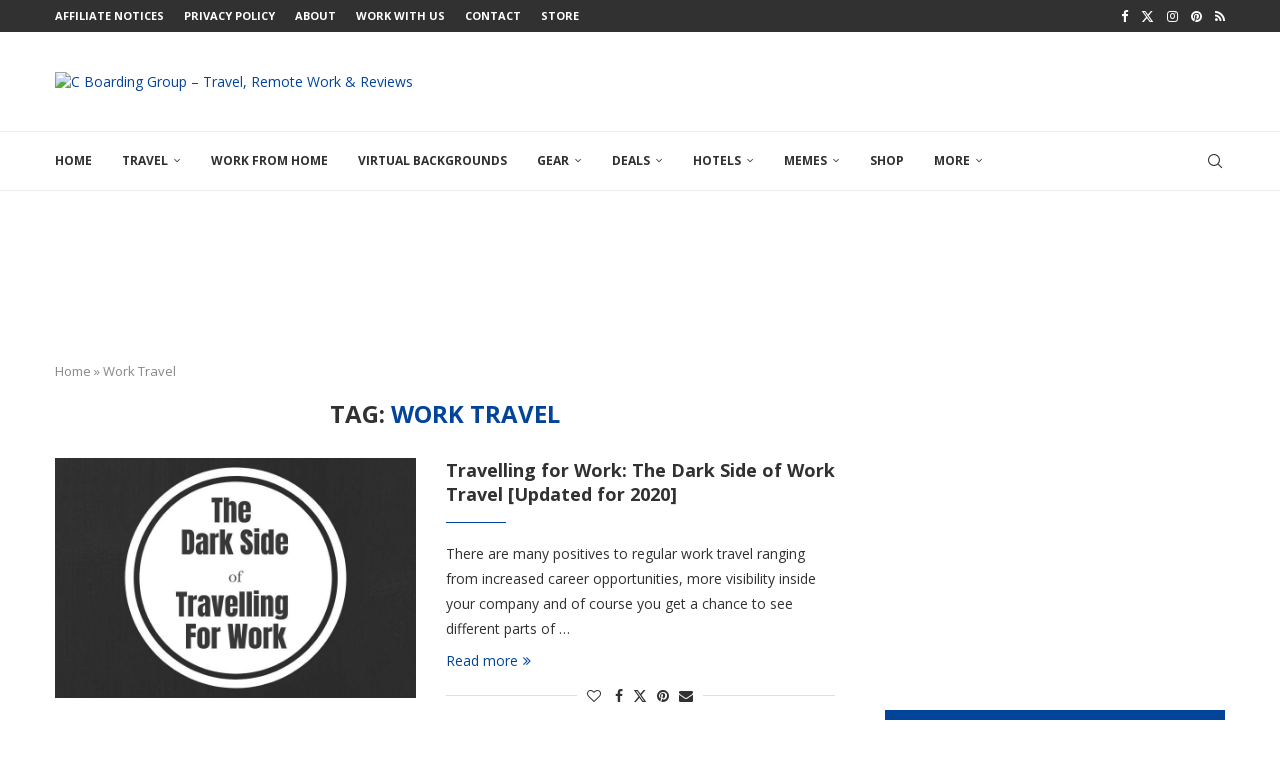

--- FILE ---
content_type: text/html; charset=UTF-8
request_url: https://cboardinggroup.com/tag/work-travel/
body_size: 28337
content:
<!DOCTYPE html>
<html lang="en-US">
<head>
	<meta charset="UTF-8">
	<meta http-equiv="X-UA-Compatible" content="IE=edge">
	<meta name="viewport" content="width=device-width, initial-scale=1">
	<link rel="profile" href="http://gmpg.org/xfn/11" />
		<link rel="alternate" type="application/rss+xml" title="C Boarding Group &#8211; Travel, Remote Work &amp; Reviews RSS Feed" href="https://cboardinggroup.com/feed/" />
	<link rel="alternate" type="application/atom+xml" title="C Boarding Group &#8211; Travel, Remote Work &amp; Reviews Atom Feed" href="https://cboardinggroup.com/feed/atom/" />
	<link rel="pingback" href="https://cboardinggroup.com/xmlrpc.php" />	
	<!--[if lt IE 9]>
	<script src="https://cboardinggroup.com/wp-content/themes/soledad/js/html5.js"></script>
	<![endif]-->
	<link rel='preconnect' href='https://fonts.googleapis.com' />
<link rel='preconnect' href='https://fonts.gstatic.com' />
<meta http-equiv='x-dns-prefetch-control' content='on'>
<link rel='dns-prefetch' href='//fonts.googleapis.com' />
<link rel='dns-prefetch' href='//fonts.gstatic.com' />
<link rel='dns-prefetch' href='//s.gravatar.com' />
<link rel='dns-prefetch' href='//www.google-analytics.com' />
<meta name='robots' content='index, follow, max-image-preview:large, max-snippet:-1, max-video-preview:-1' />
	<style>img:is([sizes="auto" i], [sizes^="auto," i]) { contain-intrinsic-size: 3000px 1500px }</style>
	
            <script data-no-defer="1" data-ezscrex="false" data-cfasync="false" data-pagespeed-no-defer data-cookieconsent="ignore">
                var ctPublicFunctions = {"_ajax_nonce":"1f012b737f","_rest_nonce":"bea258d0fd","_ajax_url":"\/wp-admin\/admin-ajax.php","_rest_url":"https:\/\/cboardinggroup.com\/wp-json\/","data__cookies_type":"native","data__ajax_type":"rest","data__bot_detector_enabled":0,"data__frontend_data_log_enabled":1,"cookiePrefix":"","wprocket_detected":false,"host_url":"cboardinggroup.com","text__ee_click_to_select":"Click to select the whole data","text__ee_original_email":"The complete one is","text__ee_got_it":"Got it","text__ee_blocked":"Blocked","text__ee_cannot_connect":"Cannot connect","text__ee_cannot_decode":"Can not decode email. Unknown reason","text__ee_email_decoder":"CleanTalk email decoder","text__ee_wait_for_decoding":"The magic is on the way!","text__ee_decoding_process":"Please wait a few seconds while we decode the contact data."}
            </script>
        
            <script data-no-defer="1" data-ezscrex="false" data-cfasync="false" data-pagespeed-no-defer data-cookieconsent="ignore">
                var ctPublic = {"_ajax_nonce":"1f012b737f","settings__forms__check_internal":"0","settings__forms__check_external":"0","settings__forms__force_protection":0,"settings__forms__search_test":"0","settings__forms__wc_add_to_cart":"0","settings__data__bot_detector_enabled":0,"settings__sfw__anti_crawler":0,"blog_home":"https:\/\/cboardinggroup.com\/","pixel__setting":"3","pixel__enabled":false,"pixel__url":"https:\/\/moderate11-v4.cleantalk.org\/pixel\/1bdcc768fb865836700ffab923106eb8.gif","data__email_check_before_post":"1","data__email_check_exist_post":0,"data__cookies_type":"native","data__key_is_ok":true,"data__visible_fields_required":true,"wl_brandname":"Anti-Spam by CleanTalk","wl_brandname_short":"CleanTalk","ct_checkjs_key":436212520,"emailEncoderPassKey":"286326569cfe60bc6ad438108226a345","bot_detector_forms_excluded":"W10=","advancedCacheExists":false,"varnishCacheExists":false,"wc_ajax_add_to_cart":true}
            </script>
        
	<!-- This site is optimized with the Yoast SEO plugin v26.7 - https://yoast.com/wordpress/plugins/seo/ -->
	<title>Work Travel Archives - C Boarding Group - Travel, Remote Work &amp; Reviews</title>
	<link rel="canonical" href="https://cboardinggroup.com/tag/work-travel/" />
	<meta property="og:locale" content="en_US" />
	<meta property="og:type" content="article" />
	<meta property="og:title" content="Work Travel Archives - C Boarding Group - Travel, Remote Work &amp; Reviews" />
	<meta property="og:url" content="https://cboardinggroup.com/tag/work-travel/" />
	<meta property="og:site_name" content="C Boarding Group - Travel, Remote Work &amp; Reviews" />
	<meta name="twitter:card" content="summary_large_image" />
	<meta name="twitter:site" content="@CBoardingGroup" />
	<script type="application/ld+json" class="yoast-schema-graph">{"@context":"https://schema.org","@graph":[{"@type":"CollectionPage","@id":"https://cboardinggroup.com/tag/work-travel/","url":"https://cboardinggroup.com/tag/work-travel/","name":"Work Travel Archives - C Boarding Group - Travel, Remote Work &amp; Reviews","isPartOf":{"@id":"https://cboardinggroup.com/#website"},"primaryImageOfPage":{"@id":"https://cboardinggroup.com/tag/work-travel/#primaryimage"},"image":{"@id":"https://cboardinggroup.com/tag/work-travel/#primaryimage"},"thumbnailUrl":"https://cboardinggroup.com/wp-content/uploads/2019/12/The-Dark-Side-of-Traveling-for-Work-What-they-Dont-tell-you-about-Travelling-for-Work.jpg","breadcrumb":{"@id":"https://cboardinggroup.com/tag/work-travel/#breadcrumb"},"inLanguage":"en-US"},{"@type":"ImageObject","inLanguage":"en-US","@id":"https://cboardinggroup.com/tag/work-travel/#primaryimage","url":"https://cboardinggroup.com/wp-content/uploads/2019/12/The-Dark-Side-of-Traveling-for-Work-What-they-Dont-tell-you-about-Travelling-for-Work.jpg","contentUrl":"https://cboardinggroup.com/wp-content/uploads/2019/12/The-Dark-Side-of-Traveling-for-Work-What-they-Dont-tell-you-about-Travelling-for-Work.jpg","width":800,"height":600,"caption":"The Dark Side of Traveling for Work - What they Don't tell you about Travelling for Work"},{"@type":"BreadcrumbList","@id":"https://cboardinggroup.com/tag/work-travel/#breadcrumb","itemListElement":[{"@type":"ListItem","position":1,"name":"Home","item":"https://cboardinggroup.com/"},{"@type":"ListItem","position":2,"name":"Work Travel"}]},{"@type":"WebSite","@id":"https://cboardinggroup.com/#website","url":"https://cboardinggroup.com/","name":"C Boarding Group - Travel, Remote Work &amp; Reviews","description":"Work from Anywhere","potentialAction":[{"@type":"SearchAction","target":{"@type":"EntryPoint","urlTemplate":"https://cboardinggroup.com/?s={search_term_string}"},"query-input":{"@type":"PropertyValueSpecification","valueRequired":true,"valueName":"search_term_string"}}],"inLanguage":"en-US"}]}</script>
	<!-- / Yoast SEO plugin. -->


<link rel='dns-prefetch' href='//fonts.googleapis.com' />
<link rel="alternate" type="application/rss+xml" title="C Boarding Group - Travel, Remote Work &amp; Reviews &raquo; Feed" href="https://cboardinggroup.com/feed/" />
<link rel="alternate" type="application/rss+xml" title="C Boarding Group - Travel, Remote Work &amp; Reviews &raquo; Comments Feed" href="https://cboardinggroup.com/comments/feed/" />
<link rel="alternate" type="application/rss+xml" title="C Boarding Group - Travel, Remote Work &amp; Reviews &raquo; Work Travel Tag Feed" href="https://cboardinggroup.com/tag/work-travel/feed/" />
<link rel="alternate" type="application/rss+xml" title="C Boarding Group - Travel, Remote Work &amp; Reviews &raquo; Stories Feed" href="https://cboardinggroup.com/web-stories/feed/">		<style>
			.lazyload,
			.lazyloading {
				max-width: 100%;
			}
		</style>
		<script type="text/javascript">
/* <![CDATA[ */
window._wpemojiSettings = {"baseUrl":"https:\/\/s.w.org\/images\/core\/emoji\/16.0.1\/72x72\/","ext":".png","svgUrl":"https:\/\/s.w.org\/images\/core\/emoji\/16.0.1\/svg\/","svgExt":".svg","source":{"concatemoji":"https:\/\/cboardinggroup.com\/wp-includes\/js\/wp-emoji-release.min.js?ver=6.8.3"}};
/*! This file is auto-generated */
!function(s,n){var o,i,e;function c(e){try{var t={supportTests:e,timestamp:(new Date).valueOf()};sessionStorage.setItem(o,JSON.stringify(t))}catch(e){}}function p(e,t,n){e.clearRect(0,0,e.canvas.width,e.canvas.height),e.fillText(t,0,0);var t=new Uint32Array(e.getImageData(0,0,e.canvas.width,e.canvas.height).data),a=(e.clearRect(0,0,e.canvas.width,e.canvas.height),e.fillText(n,0,0),new Uint32Array(e.getImageData(0,0,e.canvas.width,e.canvas.height).data));return t.every(function(e,t){return e===a[t]})}function u(e,t){e.clearRect(0,0,e.canvas.width,e.canvas.height),e.fillText(t,0,0);for(var n=e.getImageData(16,16,1,1),a=0;a<n.data.length;a++)if(0!==n.data[a])return!1;return!0}function f(e,t,n,a){switch(t){case"flag":return n(e,"\ud83c\udff3\ufe0f\u200d\u26a7\ufe0f","\ud83c\udff3\ufe0f\u200b\u26a7\ufe0f")?!1:!n(e,"\ud83c\udde8\ud83c\uddf6","\ud83c\udde8\u200b\ud83c\uddf6")&&!n(e,"\ud83c\udff4\udb40\udc67\udb40\udc62\udb40\udc65\udb40\udc6e\udb40\udc67\udb40\udc7f","\ud83c\udff4\u200b\udb40\udc67\u200b\udb40\udc62\u200b\udb40\udc65\u200b\udb40\udc6e\u200b\udb40\udc67\u200b\udb40\udc7f");case"emoji":return!a(e,"\ud83e\udedf")}return!1}function g(e,t,n,a){var r="undefined"!=typeof WorkerGlobalScope&&self instanceof WorkerGlobalScope?new OffscreenCanvas(300,150):s.createElement("canvas"),o=r.getContext("2d",{willReadFrequently:!0}),i=(o.textBaseline="top",o.font="600 32px Arial",{});return e.forEach(function(e){i[e]=t(o,e,n,a)}),i}function t(e){var t=s.createElement("script");t.src=e,t.defer=!0,s.head.appendChild(t)}"undefined"!=typeof Promise&&(o="wpEmojiSettingsSupports",i=["flag","emoji"],n.supports={everything:!0,everythingExceptFlag:!0},e=new Promise(function(e){s.addEventListener("DOMContentLoaded",e,{once:!0})}),new Promise(function(t){var n=function(){try{var e=JSON.parse(sessionStorage.getItem(o));if("object"==typeof e&&"number"==typeof e.timestamp&&(new Date).valueOf()<e.timestamp+604800&&"object"==typeof e.supportTests)return e.supportTests}catch(e){}return null}();if(!n){if("undefined"!=typeof Worker&&"undefined"!=typeof OffscreenCanvas&&"undefined"!=typeof URL&&URL.createObjectURL&&"undefined"!=typeof Blob)try{var e="postMessage("+g.toString()+"("+[JSON.stringify(i),f.toString(),p.toString(),u.toString()].join(",")+"));",a=new Blob([e],{type:"text/javascript"}),r=new Worker(URL.createObjectURL(a),{name:"wpTestEmojiSupports"});return void(r.onmessage=function(e){c(n=e.data),r.terminate(),t(n)})}catch(e){}c(n=g(i,f,p,u))}t(n)}).then(function(e){for(var t in e)n.supports[t]=e[t],n.supports.everything=n.supports.everything&&n.supports[t],"flag"!==t&&(n.supports.everythingExceptFlag=n.supports.everythingExceptFlag&&n.supports[t]);n.supports.everythingExceptFlag=n.supports.everythingExceptFlag&&!n.supports.flag,n.DOMReady=!1,n.readyCallback=function(){n.DOMReady=!0}}).then(function(){return e}).then(function(){var e;n.supports.everything||(n.readyCallback(),(e=n.source||{}).concatemoji?t(e.concatemoji):e.wpemoji&&e.twemoji&&(t(e.twemoji),t(e.wpemoji)))}))}((window,document),window._wpemojiSettings);
/* ]]> */
</script>
<style id='wp-emoji-styles-inline-css' type='text/css'>

	img.wp-smiley, img.emoji {
		display: inline !important;
		border: none !important;
		box-shadow: none !important;
		height: 1em !important;
		width: 1em !important;
		margin: 0 0.07em !important;
		vertical-align: -0.1em !important;
		background: none !important;
		padding: 0 !important;
	}
</style>
<link rel='stylesheet' id='wp-block-library-css' href='https://cboardinggroup.com/wp-includes/css/dist/block-library/style.min.css?ver=6.8.3' type='text/css' media='all' />
<style id='wp-block-library-theme-inline-css' type='text/css'>
.wp-block-audio :where(figcaption){color:#555;font-size:13px;text-align:center}.is-dark-theme .wp-block-audio :where(figcaption){color:#ffffffa6}.wp-block-audio{margin:0 0 1em}.wp-block-code{border:1px solid #ccc;border-radius:4px;font-family:Menlo,Consolas,monaco,monospace;padding:.8em 1em}.wp-block-embed :where(figcaption){color:#555;font-size:13px;text-align:center}.is-dark-theme .wp-block-embed :where(figcaption){color:#ffffffa6}.wp-block-embed{margin:0 0 1em}.blocks-gallery-caption{color:#555;font-size:13px;text-align:center}.is-dark-theme .blocks-gallery-caption{color:#ffffffa6}:root :where(.wp-block-image figcaption){color:#555;font-size:13px;text-align:center}.is-dark-theme :root :where(.wp-block-image figcaption){color:#ffffffa6}.wp-block-image{margin:0 0 1em}.wp-block-pullquote{border-bottom:4px solid;border-top:4px solid;color:currentColor;margin-bottom:1.75em}.wp-block-pullquote cite,.wp-block-pullquote footer,.wp-block-pullquote__citation{color:currentColor;font-size:.8125em;font-style:normal;text-transform:uppercase}.wp-block-quote{border-left:.25em solid;margin:0 0 1.75em;padding-left:1em}.wp-block-quote cite,.wp-block-quote footer{color:currentColor;font-size:.8125em;font-style:normal;position:relative}.wp-block-quote:where(.has-text-align-right){border-left:none;border-right:.25em solid;padding-left:0;padding-right:1em}.wp-block-quote:where(.has-text-align-center){border:none;padding-left:0}.wp-block-quote.is-large,.wp-block-quote.is-style-large,.wp-block-quote:where(.is-style-plain){border:none}.wp-block-search .wp-block-search__label{font-weight:700}.wp-block-search__button{border:1px solid #ccc;padding:.375em .625em}:where(.wp-block-group.has-background){padding:1.25em 2.375em}.wp-block-separator.has-css-opacity{opacity:.4}.wp-block-separator{border:none;border-bottom:2px solid;margin-left:auto;margin-right:auto}.wp-block-separator.has-alpha-channel-opacity{opacity:1}.wp-block-separator:not(.is-style-wide):not(.is-style-dots){width:100px}.wp-block-separator.has-background:not(.is-style-dots){border-bottom:none;height:1px}.wp-block-separator.has-background:not(.is-style-wide):not(.is-style-dots){height:2px}.wp-block-table{margin:0 0 1em}.wp-block-table td,.wp-block-table th{word-break:normal}.wp-block-table :where(figcaption){color:#555;font-size:13px;text-align:center}.is-dark-theme .wp-block-table :where(figcaption){color:#ffffffa6}.wp-block-video :where(figcaption){color:#555;font-size:13px;text-align:center}.is-dark-theme .wp-block-video :where(figcaption){color:#ffffffa6}.wp-block-video{margin:0 0 1em}:root :where(.wp-block-template-part.has-background){margin-bottom:0;margin-top:0;padding:1.25em 2.375em}
</style>
<style id='classic-theme-styles-inline-css' type='text/css'>
/*! This file is auto-generated */
.wp-block-button__link{color:#fff;background-color:#32373c;border-radius:9999px;box-shadow:none;text-decoration:none;padding:calc(.667em + 2px) calc(1.333em + 2px);font-size:1.125em}.wp-block-file__button{background:#32373c;color:#fff;text-decoration:none}
</style>
<style id='block-soledad-style-inline-css' type='text/css'>
.pchead-e-block{--pcborder-cl:#dedede;--pcaccent-cl:#6eb48c}.heading1-style-1>h1,.heading1-style-2>h1,.heading2-style-1>h2,.heading2-style-2>h2,.heading3-style-1>h3,.heading3-style-2>h3,.heading4-style-1>h4,.heading4-style-2>h4,.heading5-style-1>h5,.heading5-style-2>h5{padding-bottom:8px;border-bottom:1px solid var(--pcborder-cl);overflow:hidden}.heading1-style-2>h1,.heading2-style-2>h2,.heading3-style-2>h3,.heading4-style-2>h4,.heading5-style-2>h5{border-bottom-width:0;position:relative}.heading1-style-2>h1:before,.heading2-style-2>h2:before,.heading3-style-2>h3:before,.heading4-style-2>h4:before,.heading5-style-2>h5:before{content:'';width:50px;height:2px;bottom:0;left:0;z-index:2;background:var(--pcaccent-cl);position:absolute}.heading1-style-2>h1:after,.heading2-style-2>h2:after,.heading3-style-2>h3:after,.heading4-style-2>h4:after,.heading5-style-2>h5:after{content:'';width:100%;height:2px;bottom:0;left:20px;z-index:1;background:var(--pcborder-cl);position:absolute}.heading1-style-3>h1,.heading1-style-4>h1,.heading2-style-3>h2,.heading2-style-4>h2,.heading3-style-3>h3,.heading3-style-4>h3,.heading4-style-3>h4,.heading4-style-4>h4,.heading5-style-3>h5,.heading5-style-4>h5{position:relative;padding-left:20px}.heading1-style-3>h1:before,.heading1-style-4>h1:before,.heading2-style-3>h2:before,.heading2-style-4>h2:before,.heading3-style-3>h3:before,.heading3-style-4>h3:before,.heading4-style-3>h4:before,.heading4-style-4>h4:before,.heading5-style-3>h5:before,.heading5-style-4>h5:before{width:10px;height:100%;content:'';position:absolute;top:0;left:0;bottom:0;background:var(--pcaccent-cl)}.heading1-style-4>h1,.heading2-style-4>h2,.heading3-style-4>h3,.heading4-style-4>h4,.heading5-style-4>h5{padding:10px 20px;background:#f1f1f1}.heading1-style-5>h1,.heading2-style-5>h2,.heading3-style-5>h3,.heading4-style-5>h4,.heading5-style-5>h5{position:relative;z-index:1}.heading1-style-5>h1:before,.heading2-style-5>h2:before,.heading3-style-5>h3:before,.heading4-style-5>h4:before,.heading5-style-5>h5:before{content:"";position:absolute;left:0;bottom:0;width:200px;height:50%;transform:skew(-25deg) translateX(0);background:var(--pcaccent-cl);z-index:-1;opacity:.4}.heading1-style-6>h1,.heading2-style-6>h2,.heading3-style-6>h3,.heading4-style-6>h4,.heading5-style-6>h5{text-decoration:underline;text-underline-offset:2px;text-decoration-thickness:4px;text-decoration-color:var(--pcaccent-cl)}
</style>
<style id='global-styles-inline-css' type='text/css'>
:root{--wp--preset--aspect-ratio--square: 1;--wp--preset--aspect-ratio--4-3: 4/3;--wp--preset--aspect-ratio--3-4: 3/4;--wp--preset--aspect-ratio--3-2: 3/2;--wp--preset--aspect-ratio--2-3: 2/3;--wp--preset--aspect-ratio--16-9: 16/9;--wp--preset--aspect-ratio--9-16: 9/16;--wp--preset--color--black: #000000;--wp--preset--color--cyan-bluish-gray: #abb8c3;--wp--preset--color--white: #ffffff;--wp--preset--color--pale-pink: #f78da7;--wp--preset--color--vivid-red: #cf2e2e;--wp--preset--color--luminous-vivid-orange: #ff6900;--wp--preset--color--luminous-vivid-amber: #fcb900;--wp--preset--color--light-green-cyan: #7bdcb5;--wp--preset--color--vivid-green-cyan: #00d084;--wp--preset--color--pale-cyan-blue: #8ed1fc;--wp--preset--color--vivid-cyan-blue: #0693e3;--wp--preset--color--vivid-purple: #9b51e0;--wp--preset--gradient--vivid-cyan-blue-to-vivid-purple: linear-gradient(135deg,rgba(6,147,227,1) 0%,rgb(155,81,224) 100%);--wp--preset--gradient--light-green-cyan-to-vivid-green-cyan: linear-gradient(135deg,rgb(122,220,180) 0%,rgb(0,208,130) 100%);--wp--preset--gradient--luminous-vivid-amber-to-luminous-vivid-orange: linear-gradient(135deg,rgba(252,185,0,1) 0%,rgba(255,105,0,1) 100%);--wp--preset--gradient--luminous-vivid-orange-to-vivid-red: linear-gradient(135deg,rgba(255,105,0,1) 0%,rgb(207,46,46) 100%);--wp--preset--gradient--very-light-gray-to-cyan-bluish-gray: linear-gradient(135deg,rgb(238,238,238) 0%,rgb(169,184,195) 100%);--wp--preset--gradient--cool-to-warm-spectrum: linear-gradient(135deg,rgb(74,234,220) 0%,rgb(151,120,209) 20%,rgb(207,42,186) 40%,rgb(238,44,130) 60%,rgb(251,105,98) 80%,rgb(254,248,76) 100%);--wp--preset--gradient--blush-light-purple: linear-gradient(135deg,rgb(255,206,236) 0%,rgb(152,150,240) 100%);--wp--preset--gradient--blush-bordeaux: linear-gradient(135deg,rgb(254,205,165) 0%,rgb(254,45,45) 50%,rgb(107,0,62) 100%);--wp--preset--gradient--luminous-dusk: linear-gradient(135deg,rgb(255,203,112) 0%,rgb(199,81,192) 50%,rgb(65,88,208) 100%);--wp--preset--gradient--pale-ocean: linear-gradient(135deg,rgb(255,245,203) 0%,rgb(182,227,212) 50%,rgb(51,167,181) 100%);--wp--preset--gradient--electric-grass: linear-gradient(135deg,rgb(202,248,128) 0%,rgb(113,206,126) 100%);--wp--preset--gradient--midnight: linear-gradient(135deg,rgb(2,3,129) 0%,rgb(40,116,252) 100%);--wp--preset--font-size--small: 12px;--wp--preset--font-size--medium: 20px;--wp--preset--font-size--large: 32px;--wp--preset--font-size--x-large: 42px;--wp--preset--font-size--normal: 14px;--wp--preset--font-size--huge: 42px;--wp--preset--spacing--20: 0.44rem;--wp--preset--spacing--30: 0.67rem;--wp--preset--spacing--40: 1rem;--wp--preset--spacing--50: 1.5rem;--wp--preset--spacing--60: 2.25rem;--wp--preset--spacing--70: 3.38rem;--wp--preset--spacing--80: 5.06rem;--wp--preset--shadow--natural: 6px 6px 9px rgba(0, 0, 0, 0.2);--wp--preset--shadow--deep: 12px 12px 50px rgba(0, 0, 0, 0.4);--wp--preset--shadow--sharp: 6px 6px 0px rgba(0, 0, 0, 0.2);--wp--preset--shadow--outlined: 6px 6px 0px -3px rgba(255, 255, 255, 1), 6px 6px rgba(0, 0, 0, 1);--wp--preset--shadow--crisp: 6px 6px 0px rgba(0, 0, 0, 1);}:where(.is-layout-flex){gap: 0.5em;}:where(.is-layout-grid){gap: 0.5em;}body .is-layout-flex{display: flex;}.is-layout-flex{flex-wrap: wrap;align-items: center;}.is-layout-flex > :is(*, div){margin: 0;}body .is-layout-grid{display: grid;}.is-layout-grid > :is(*, div){margin: 0;}:where(.wp-block-columns.is-layout-flex){gap: 2em;}:where(.wp-block-columns.is-layout-grid){gap: 2em;}:where(.wp-block-post-template.is-layout-flex){gap: 1.25em;}:where(.wp-block-post-template.is-layout-grid){gap: 1.25em;}.has-black-color{color: var(--wp--preset--color--black) !important;}.has-cyan-bluish-gray-color{color: var(--wp--preset--color--cyan-bluish-gray) !important;}.has-white-color{color: var(--wp--preset--color--white) !important;}.has-pale-pink-color{color: var(--wp--preset--color--pale-pink) !important;}.has-vivid-red-color{color: var(--wp--preset--color--vivid-red) !important;}.has-luminous-vivid-orange-color{color: var(--wp--preset--color--luminous-vivid-orange) !important;}.has-luminous-vivid-amber-color{color: var(--wp--preset--color--luminous-vivid-amber) !important;}.has-light-green-cyan-color{color: var(--wp--preset--color--light-green-cyan) !important;}.has-vivid-green-cyan-color{color: var(--wp--preset--color--vivid-green-cyan) !important;}.has-pale-cyan-blue-color{color: var(--wp--preset--color--pale-cyan-blue) !important;}.has-vivid-cyan-blue-color{color: var(--wp--preset--color--vivid-cyan-blue) !important;}.has-vivid-purple-color{color: var(--wp--preset--color--vivid-purple) !important;}.has-black-background-color{background-color: var(--wp--preset--color--black) !important;}.has-cyan-bluish-gray-background-color{background-color: var(--wp--preset--color--cyan-bluish-gray) !important;}.has-white-background-color{background-color: var(--wp--preset--color--white) !important;}.has-pale-pink-background-color{background-color: var(--wp--preset--color--pale-pink) !important;}.has-vivid-red-background-color{background-color: var(--wp--preset--color--vivid-red) !important;}.has-luminous-vivid-orange-background-color{background-color: var(--wp--preset--color--luminous-vivid-orange) !important;}.has-luminous-vivid-amber-background-color{background-color: var(--wp--preset--color--luminous-vivid-amber) !important;}.has-light-green-cyan-background-color{background-color: var(--wp--preset--color--light-green-cyan) !important;}.has-vivid-green-cyan-background-color{background-color: var(--wp--preset--color--vivid-green-cyan) !important;}.has-pale-cyan-blue-background-color{background-color: var(--wp--preset--color--pale-cyan-blue) !important;}.has-vivid-cyan-blue-background-color{background-color: var(--wp--preset--color--vivid-cyan-blue) !important;}.has-vivid-purple-background-color{background-color: var(--wp--preset--color--vivid-purple) !important;}.has-black-border-color{border-color: var(--wp--preset--color--black) !important;}.has-cyan-bluish-gray-border-color{border-color: var(--wp--preset--color--cyan-bluish-gray) !important;}.has-white-border-color{border-color: var(--wp--preset--color--white) !important;}.has-pale-pink-border-color{border-color: var(--wp--preset--color--pale-pink) !important;}.has-vivid-red-border-color{border-color: var(--wp--preset--color--vivid-red) !important;}.has-luminous-vivid-orange-border-color{border-color: var(--wp--preset--color--luminous-vivid-orange) !important;}.has-luminous-vivid-amber-border-color{border-color: var(--wp--preset--color--luminous-vivid-amber) !important;}.has-light-green-cyan-border-color{border-color: var(--wp--preset--color--light-green-cyan) !important;}.has-vivid-green-cyan-border-color{border-color: var(--wp--preset--color--vivid-green-cyan) !important;}.has-pale-cyan-blue-border-color{border-color: var(--wp--preset--color--pale-cyan-blue) !important;}.has-vivid-cyan-blue-border-color{border-color: var(--wp--preset--color--vivid-cyan-blue) !important;}.has-vivid-purple-border-color{border-color: var(--wp--preset--color--vivid-purple) !important;}.has-vivid-cyan-blue-to-vivid-purple-gradient-background{background: var(--wp--preset--gradient--vivid-cyan-blue-to-vivid-purple) !important;}.has-light-green-cyan-to-vivid-green-cyan-gradient-background{background: var(--wp--preset--gradient--light-green-cyan-to-vivid-green-cyan) !important;}.has-luminous-vivid-amber-to-luminous-vivid-orange-gradient-background{background: var(--wp--preset--gradient--luminous-vivid-amber-to-luminous-vivid-orange) !important;}.has-luminous-vivid-orange-to-vivid-red-gradient-background{background: var(--wp--preset--gradient--luminous-vivid-orange-to-vivid-red) !important;}.has-very-light-gray-to-cyan-bluish-gray-gradient-background{background: var(--wp--preset--gradient--very-light-gray-to-cyan-bluish-gray) !important;}.has-cool-to-warm-spectrum-gradient-background{background: var(--wp--preset--gradient--cool-to-warm-spectrum) !important;}.has-blush-light-purple-gradient-background{background: var(--wp--preset--gradient--blush-light-purple) !important;}.has-blush-bordeaux-gradient-background{background: var(--wp--preset--gradient--blush-bordeaux) !important;}.has-luminous-dusk-gradient-background{background: var(--wp--preset--gradient--luminous-dusk) !important;}.has-pale-ocean-gradient-background{background: var(--wp--preset--gradient--pale-ocean) !important;}.has-electric-grass-gradient-background{background: var(--wp--preset--gradient--electric-grass) !important;}.has-midnight-gradient-background{background: var(--wp--preset--gradient--midnight) !important;}.has-small-font-size{font-size: var(--wp--preset--font-size--small) !important;}.has-medium-font-size{font-size: var(--wp--preset--font-size--medium) !important;}.has-large-font-size{font-size: var(--wp--preset--font-size--large) !important;}.has-x-large-font-size{font-size: var(--wp--preset--font-size--x-large) !important;}
:where(.wp-block-post-template.is-layout-flex){gap: 1.25em;}:where(.wp-block-post-template.is-layout-grid){gap: 1.25em;}
:where(.wp-block-columns.is-layout-flex){gap: 2em;}:where(.wp-block-columns.is-layout-grid){gap: 2em;}
:root :where(.wp-block-pullquote){font-size: 1.5em;line-height: 1.6;}
</style>
<link rel='stylesheet' id='aalb_basics_css-css' href='https://cboardinggroup.com/wp-content/plugins/amazon-associates-link-builder/css/aalb_basics.css?ver=1.9.3' type='text/css' media='all' />
<link rel='stylesheet' id='cleantalk-public-css-css' href='https://cboardinggroup.com/wp-content/plugins/cleantalk-spam-protect/css/cleantalk-public.min.css?ver=6.70.1_1766228831' type='text/css' media='all' />
<link rel='stylesheet' id='cleantalk-email-decoder-css-css' href='https://cboardinggroup.com/wp-content/plugins/cleantalk-spam-protect/css/cleantalk-email-decoder.min.css?ver=6.70.1_1766228831' type='text/css' media='all' />
<link rel='stylesheet' id='penci-soledad-parent-style-css' href='https://cboardinggroup.com/wp-content/themes/soledad/style.css?ver=6.8.3' type='text/css' media='all' />
<link rel='stylesheet' id='child-style-css' href='https://cboardinggroup.com/wp-content/themes/soledad-child/style.css?ver=6.8.3' type='text/css' media='all' />
<link rel='stylesheet' id='penci-fonts-css' href='https://fonts.googleapis.com/css?family=Open+Sans%3A300%2C300italic%2C400%2C400italic%2C500%2C500italic%2C600%2C600italic%2C700%2C700italic%2C800%2C800italic%26subset%3Dlatin%2Ccyrillic%2Ccyrillic-ext%2Cgreek%2Cgreek-ext%2Clatin-ext&#038;display=swap&#038;ver=8.6.9.1' type='text/css' media='' />
<link rel='stylesheet' id='penci-main-style-css' href='https://cboardinggroup.com/wp-content/themes/soledad/main.css?ver=8.6.9.1' type='text/css' media='all' />
<link rel='stylesheet' id='penci-swiper-bundle-css' href='https://cboardinggroup.com/wp-content/themes/soledad/css/swiper-bundle.min.css?ver=8.6.9.1' type='text/css' media='all' />
<link rel='stylesheet' id='penci-font-awesomeold-css' href='https://cboardinggroup.com/wp-content/themes/soledad/css/font-awesome.4.7.0.swap.min.css?ver=4.7.0' type='text/css' media='all' />
<link rel='stylesheet' id='penci_icon-css' href='https://cboardinggroup.com/wp-content/themes/soledad/css/penci-icon.css?ver=8.6.9.1' type='text/css' media='all' />
<link rel='stylesheet' id='penci_style-css' href='https://cboardinggroup.com/wp-content/themes/soledad-child/style.css?ver=8.6.9.1' type='text/css' media='all' />
<link rel='stylesheet' id='penci_social_counter-css' href='https://cboardinggroup.com/wp-content/themes/soledad/css/social-counter.css?ver=8.6.9.1' type='text/css' media='all' />
<link rel='stylesheet' id='font-awesome-css' href='https://cboardinggroup.com/wp-content/plugins/wp-affiliate-disclosure-premium/assets/css/font-awesome.min.css?ver=4.7.0' type='text/css' media='all' />
<link rel='stylesheet' id='wp-affiliate-disclosure-css' href='https://cboardinggroup.com/wp-content/plugins/wp-affiliate-disclosure-premium/assets/css/core.css?ver=1.2.10' type='text/css' media='all' />
<script type="text/javascript" src="https://cboardinggroup.com/wp-includes/js/jquery/jquery.min.js?ver=3.7.1" id="jquery-core-js"></script>
<script type="text/javascript" src="https://cboardinggroup.com/wp-includes/js/jquery/jquery-migrate.min.js?ver=3.4.1" id="jquery-migrate-js"></script>
<script type="text/javascript" src="https://cboardinggroup.com/wp-content/plugins/cleantalk-spam-protect/js/apbct-public-bundle_gathering.min.js?ver=6.70.1_1766228831" id="apbct-public-bundle_gathering.min-js-js"></script>
<link rel="https://api.w.org/" href="https://cboardinggroup.com/wp-json/" /><link rel="alternate" title="JSON" type="application/json" href="https://cboardinggroup.com/wp-json/wp/v2/tags/647887058" /><link rel="EditURI" type="application/rsd+xml" title="RSD" href="https://cboardinggroup.com/xmlrpc.php?rsd" />
<meta name="google-site-verification" content="AzJ4x71luLAsF9o71UCB5rtxT_Uuu-TWAskOIjHYiJY" />

<style type="text/css">
/* BoardingPack */
.div-gpt-ad-above-content { margin-top: -20px; margin-bottom: 40px; }
.div-gpt-ad-below-content { text-align: center!important; margin-bottom: 40px;}
.div-gpt-ad-dynamic-content { margin-bottom: 20px !important; }
</style>

<!-- Pinterest Tag -->
<script>
!function(e){if(!window.pintrk){window.pintrk = function () {
window.pintrk.queue.push(Array.prototype.slice.call(arguments))};var
  n=window.pintrk;n.queue=[],n.version="3.0";var
  t=document.createElement("script");t.async=!0,t.src=e;var
  r=document.getElementsByTagName("script")[0];
  r.parentNode.insertBefore(t,r)}}("https://s.pinimg.com/ct/core.js");
pintrk('load', '2613311532420', {em: '<user_email_address>'});
pintrk('page');
</script>
<noscript>
<img height="1" width="1" style="display:none;" alt=""
  src="https://ct.pinterest.com/v3/?event=init&tid=2613311532420&pd[em]=<hashed_email_address>&noscript=1" />
</noscript>
<!-- end Pinterest Tag -->
	<!-- Google Publisher Tag -->
	<script type="text/javascript" async src='https://securepubads.g.doubleclick.net/tag/js/gpt.js'></script>
		<script>
				// bidder appnexus
var placement_id = 24136893;
// bidder shemedia
var shemedia_account_id = 10278;
var shemedia_site_id = 210096;
var shemedia_zone_id = 2538676;
// bidder triplelift
// var triplelift_placement_id = "cboardinggroup_com_ROS";
var sitename_160x600 = "cboardinggroup_com_ROS_160x600_pb";
var sitename_300x250 = "cboardinggroup_com_ROS_300x250_pb";
var sitename_300x600 = "cboardinggroup_com_ROS_300x600_pb";
var sitename_320x50 = "cboardinggroup_com_ROS_320x50_pb";
var sitename_320x100 = "cboardinggroup_com_ROS_320x100_pb";
var sitename_468x60 = "cboardinggroup_com_ROS_468x60_pb";
var sitename_728x90 = "cboardinggroup_com_ROS_728x90_pb";
var sitename_970x90 = "cboardinggroup_com_ROS_970x90_pb";
var sitename_970x250 = "cboardinggroup_com_ROS_970x250_pb";
// bidder magnite
var magnite_account_id = 21950;
var magnite_site_id = 450842;
var magnite_zone_id = 2629304;
// bidder pubmatic
var pubmatic_slotname_160x600 = "cboardinggroup_160x600";
var pubmatic_slotname_300x250 = "cboardinggroup_300x250";
var pubmatic_slotname_300x600 = "cboardinggroup_300x600";
var pubmatic_slotname_320x50  = "cboardinggroup_320x50";
var pubmatic_slotname_320x100 = "cboardinggroup_320x100";
var pubmatic_slotname_468x60  = "cboardinggroup_468x60";
var pubmatic_slotname_728x90  = "cboardinggroup_728x90";
var pubmatic_slotname_970x90  = "cboardinggroup_970x90";
var pubmatic_slotname_970x250 = "cboardinggroup_970x250";
// bidder openx
var openx_placement_id = 558245516;
// bidder nativo
var nativo_placement_300x250 = 1191724;
var nativo_placement_300x600 = 1191723;
var nativo_placement_970x250 = 1191725;
// bidder mediagrid
var mediagrid_rectangle = 374219;
var mediagrid_leaderboard = 374217;
var mediagrid_skyscraper = 374218;
// bidder index exchange 
var ix_placement_id = 1182258;	</script>
			<script>
		var googletag = googletag || {};
		googletag.cmd = googletag.cmd || [];
	</script>

	<script>
		var gptadslots = [];
		var gptdynamicadslots = [];
		var gptadhesionadslots = [];
		var gptrichmediaadslots = [];
		googletag.cmd.push(function() {
			var width = window.innerWidth;
			var gptmappings = [];
			gptmappings['AboveContent'] = (function () {
				if (typeof gptabovecontentsizes !== 'undefined') {
					return gptabovecontentsizes;
				}

				if (width >= 1024) {
					return [[728, 90], [970, 90], [970, 250]];
				} else if (width >= 768) {
					return [728, 90];
				} else {
					return [300, 250];
				}
			})();
			gptmappings['SidebarTop'] = (function () {
				if (typeof gptsidebartopsizes !== 'undefined') {
					return gptsidebartopsizes;
				}

				if (width >= 1024) {
					return [[160, 600], [300, 250], [300, 600]];
				} else if (width >= 768) {
					return [[160, 600], [300, 250], [300, 600]];
				} else {
					return [[300, 250], [320, 50], [320, 100]];
				}
			})();
			gptmappings['SidebarMiddle'] = (function () {
				if (typeof gptsidebarmiddlesizes !== 'undefined') {
					return gptsidebarmiddlesizes;
				}

				if (width >= 1024) {
					return [[160, 600], [300, 250], [300, 600]];
				} else if (width >= 768) {
					return [[160, 600], [300, 250], [300, 600]];
				} else {
					return [[300, 250], [320, 50], [320, 100]];
				}
			})();
			gptmappings['SidebarBottom'] = (function () {
				if (typeof gptsidebarbottomsizes !== 'undefined') {
					return gptsidebarbottomsizes;
				}

				if (width >= 1024) {
					return [[160, 600], [300, 250], [300, 600]];
				} else if (width >= 768) {
					return [[160, 600], [300, 250], [300, 600]];
				} else {
					return [[300, 250], [320, 50], [320, 100]];
				}
			})();
			gptmappings['InContent'] = (function () {
				if (typeof gptincontentsizes !== 'undefined') {
					return gptincontentsizes;
				}

				if (width >= 1024) {
					return [300, 250];
				} else if (width >= 768) {
					return [300, 250];
				} else {
					return [[300, 250], [320, 50], [320, 100]];
				}
			})();
			gptmappings['BelowContent'] = (function () {
				if (typeof gptbelowcontentsizes !== 'undefined') {
					return gptbelowcontentsizes;
				}

				if (width >= 1024) {
					return [[728, 90], [970, 90], [970, 250]];
				} else if (width >= 768) {
					return [728, 90];
				} else {
					return [[300, 250], [320, 50], [320, 100]];
				}
			})();

			var gptadhesionmappings = [];
			gptadhesionmappings['AdhesionLeaderboard'] = (function () {
				if (width >= 768) {
					return [728, 90];
				} else {
					return [320, 50];
				}
			})();

			gptadslots[0] = googletag.defineSlot('/1019006/BoardingArea_AboveContent', gptmappings['AboveContent'], 'div-gpt-ad-1556913755435-0').addService(googletag.pubads());
			gptadslots[1] = googletag.defineSlot('/1019006/BoardingArea_SidebarTop', gptmappings['SidebarTop'], 'div-gpt-ad-1556913755435-1').addService(googletag.pubads());
			gptadslots[2] = googletag.defineSlot('/1019006/BoardingArea_SidebarMiddle', gptmappings['SidebarMiddle'], 'div-gpt-ad-1556913755435-2').addService(googletag.pubads());
			gptadslots[3] = googletag.defineSlot('/1019006/BoardingArea_SidebarBottom', gptmappings['SidebarBottom'], 'div-gpt-ad-1556913755435-3').addService(googletag.pubads());
			gptadslots[4] = googletag.defineSlot('/1019006/BoardingArea_InContent', gptmappings['InContent'], 'div-gpt-ad-1556913755435-4').addService(googletag.pubads());
			gptadslots[5] = googletag.defineSlot('/1019006/BoardingArea_BelowContent', gptmappings['BelowContent'], 'div-gpt-ad-1556913755435-5').addService(googletag.pubads());

			gptrichmediaadslots[0] = googletag.defineSlot('/1019006/BoardingArea_RichMedia', [1, 1], 'div-gpt-ad-1734093393123-0').addService(googletag.pubads());

						gptadhesionadslots[0] = googletag.defineSlot('/1019006/BoardingArea_AdhesionLeaderboard', gptadhesionmappings['AdhesionLeaderboard'], 'div-gpt-ad-1569340738539-0').setTargeting('refresh', 'true').addService(googletag.pubads());

			googletag.pubads().setTargeting('blogname', ['cboardinggroup']);
						googletag.pubads().enableSingleRequest();
			googletag.pubads().disableInitialLoad();
			googletag.enableServices();
		});
			</script>

		<script type="text/javascript" defer src='https://cboardinggroup.com/wp-content/plugins/boardingpack/public/js/asc_prebid.js?ver=2.2.16'></script>
	<script type="text/javascript" data-cfasync="false" crossorigin="anonymous" src="https://static.kueezrtb.com/latest.js" id="kueezrtb_latest"></script>
	
		<style type="text/css">
		.div-gpt-ad-above-content {
			min-height: 90px;
		}
		@media (max-width: 1023px) {
			.div-gpt-ad-above-content {
				min-height: 90px;
			}
		}
		@media (max-width: 767px) {
			.div-gpt-ad-above-content {
				min-height: 250px;
			}
		}

		.div-gpt-ad-sidebar-top {
			text-align: center;
			min-height: 250px;
		}
		@media (max-width: 1023px) {
			.div-gpt-ad-sidebar-top {
				min-height: 250px;
			}
		}
		@media (max-width: 767px) {
			.div-gpt-ad-sidebar-top {
				min-height: 50px;
			}
		}

		.div-gpt-ad-sidebar-middle {
			text-align: center;
			min-height: 250px;
		}
		@media (max-width: 1023px) {
			.div-gpt-ad-sidebar-middle {
				min-height: 250px;
			}
		}
		@media (max-width: 767px) {
			.div-gpt-ad-sidebar-middle {
				min-height: 50px;
			}
		}

		.div-gpt-ad-sidebar-bottom {
			text-align: center;
			min-height: 250px;
		}
		@media (max-width: 1023px) {
			.div-gpt-ad-sidebar-bottom {
				min-height: 250px;
			}
		}
		@media (max-width: 767px) {
			.div-gpt-ad-sidebar-bottom {
				min-height: 50px;
			}
		}

		.div-gpt-ad-in-content,
		.div-gpt-ad-dynamic-content {
			text-align: center;
			min-height: 250px;
		}
		@media (max-width: 1023px) {
			.div-gpt-ad-in-content,
			.div-gpt-ad-dynamic-content {
				min-height: 250px;
			}
		}
		@media (max-width: 767px) {
			.div-gpt-ad-in-content,
			.div-gpt-ad-dynamic-content {
				min-height: 50px;
			}
		}

		.div-gpt-ad-below-content {
			min-height: 90px;
		}
		@media (max-width: 1023px) {
			.div-gpt-ad-below-content {
				min-height: 90px;
			}
		}
		@media (max-width: 767px) {
			.div-gpt-ad-below-content {
				min-height: 50px;
			}
		}
	</style>
					<style type="text/css">
			body.adhesion { padding-bottom: 92px !important; }
			@media (max-width: 767px) {
				body.adhesion { padding-bottom: 52px !important; }
			}

			.div-gpt-ad-adhesion-leaderboard-wrap {
				background-color: rgba(255, 255, 255, 0.90);
				border-top: 1px solid #ffffff;
				border-bottom: 1px solid #ffffff;

				bottom: 0;
				left: 0;
				right: 0;
				position: fixed;
				text-align: center;
				width: 100% !important;
				z-index: 2147483647;

				display: flex;
				flex-direction: row;
				align-items: center;
				justify-content: center;

				-webkit-transition: background-color 150ms;
				-moz-transition:    background-color 150ms;
				-ms-transition:     background-color 150ms;
				-o-transition:      background-color 150ms;
				transition:         background-color 150ms;
			}
			.div-gpt-ad-adhesion-leaderboard-wrap { display: none; }
			.div-gpt-ad-adhesion-leaderboard-wrap div,
			.div-gpt-ad-adhesion-leaderboard-wrap iframe {
				margin: 0 !important;
				padding: 0 !important;
			}

			div.div-gpt-ad-adhesion-leaderboard-close {
				cursor: pointer;
				padding: 15px !important;

				display: flex;
				justify-content: center;
			}
			div.div-gpt-ad-adhesion-leaderboard-close svg {
				display: block;
				height: 20px;
				width: 20px;
			}
			div.div-gpt-ad-adhesion-leaderboard-close svg line {
				stroke: #999;
				stroke-width: 2px;
			}
		</style>
			<!-- END Google Publisher Tag -->
			<script>
			document.documentElement.className = document.documentElement.className.replace('no-js', 'js');
		</script>
				<style>
			.no-js img.lazyload {
				display: none;
			}

			figure.wp-block-image img.lazyloading {
				min-width: 150px;
			}

			.lazyload,
			.lazyloading {
				--smush-placeholder-width: 100px;
				--smush-placeholder-aspect-ratio: 1/1;
				width: var(--smush-image-width, var(--smush-placeholder-width)) !important;
				aspect-ratio: var(--smush-image-aspect-ratio, var(--smush-placeholder-aspect-ratio)) !important;
			}

						.lazyload, .lazyloading {
				opacity: 0;
			}

			.lazyloaded {
				opacity: 1;
				transition: opacity 400ms;
				transition-delay: 0ms;
			}

					</style>
		<style id="penci-custom-style" type="text/css">body{ --pcbg-cl: #fff; --pctext-cl: #313131; --pcborder-cl: #dedede; --pcheading-cl: #313131; --pcmeta-cl: #888888; --pcaccent-cl: #6eb48c; --pcbody-font: 'PT Serif', serif; --pchead-font: 'Raleway', sans-serif; --pchead-wei: bold; --pcava_bdr:10px;--pcajs_fvw:470px;--pcajs_fvmw:220px; } .single.penci-body-single-style-5 #header, .single.penci-body-single-style-6 #header, .single.penci-body-single-style-10 #header, .single.penci-body-single-style-5 .pc-wrapbuilder-header, .single.penci-body-single-style-6 .pc-wrapbuilder-header, .single.penci-body-single-style-10 .pc-wrapbuilder-header { --pchd-mg: 40px; } .fluid-width-video-wrapper > div { position: absolute; left: 0; right: 0; top: 0; width: 100%; height: 100%; } .yt-video-place { position: relative; text-align: center; } .yt-video-place.embed-responsive .start-video { display: block; top: 0; left: 0; bottom: 0; right: 0; position: absolute; transform: none; } .yt-video-place.embed-responsive .start-video img { margin: 0; padding: 0; top: 50%; display: inline-block; position: absolute; left: 50%; transform: translate(-50%, -50%); width: 68px; height: auto; } .mfp-bg { top: 0; left: 0; width: 100%; height: 100%; z-index: 9999999; overflow: hidden; position: fixed; background: #0b0b0b; opacity: .8; filter: alpha(opacity=80) } .mfp-wrap { top: 0; left: 0; width: 100%; height: 100%; z-index: 9999999; position: fixed; outline: none !important; -webkit-backface-visibility: hidden } body { --pchead-font: 'Open Sans', sans-serif; } body { --pcbody-font: 'Open Sans', sans-serif; } p{ line-height: 1.8; } .penci-hide-tagupdated{ display: none !important; } .featured-area.featured-style-42 .item-inner-content, .featured-style-41 .swiper-slide, .slider-40-wrapper .nav-thumb-creative .thumb-container:after,.penci-slider44-t-item:before,.penci-slider44-main-wrapper .item, .featured-area .penci-image-holder, .featured-area .penci-slider4-overlay, .featured-area .penci-slide-overlay .overlay-link, .featured-style-29 .featured-slider-overlay, .penci-slider38-overlay{ border-radius: ; -webkit-border-radius: ; } .penci-featured-content-right:before{ border-top-right-radius: ; border-bottom-right-radius: ; } .penci-flat-overlay .penci-slide-overlay .penci-mag-featured-content:before{ border-bottom-left-radius: ; border-bottom-right-radius: ; } .container-single .post-image{ border-radius: ; -webkit-border-radius: ; } .penci-mega-post-inner, .penci-mega-thumbnail .penci-image-holder{ border-radius: ; -webkit-border-radius: ; } .editor-styles-wrapper, body{ --pcaccent-cl: #03449b; } .penci-menuhbg-toggle:hover .lines-button:after, .penci-menuhbg-toggle:hover .penci-lines:before, .penci-menuhbg-toggle:hover .penci-lines:after,.tags-share-box.tags-share-box-s2 .post-share-plike,.penci-video_playlist .penci-playlist-title,.pencisc-column-2.penci-video_playlist .penci-video-nav .playlist-panel-item, .pencisc-column-1.penci-video_playlist .penci-video-nav .playlist-panel-item,.penci-video_playlist .penci-custom-scroll::-webkit-scrollbar-thumb, .pencisc-button, .post-entry .pencisc-button, .penci-dropcap-box, .penci-dropcap-circle, .penci-login-register input[type="submit"]:hover, .penci-ld .penci-ldin:before, .penci-ldspinner > div{ background: #03449b; } a, .post-entry .penci-portfolio-filter ul li a:hover, .penci-portfolio-filter ul li a:hover, .penci-portfolio-filter ul li.active a, .post-entry .penci-portfolio-filter ul li.active a, .penci-countdown .countdown-amount, .archive-box h1, .post-entry a, .container.penci-breadcrumb span a:hover,.container.penci-breadcrumb a:hover, .post-entry blockquote:before, .post-entry blockquote cite, .post-entry blockquote .author, .wpb_text_column blockquote:before, .wpb_text_column blockquote cite, .wpb_text_column blockquote .author, .penci-pagination a:hover, ul.penci-topbar-menu > li a:hover, div.penci-topbar-menu > ul > li a:hover, .penci-recipe-heading a.penci-recipe-print,.penci-review-metas .penci-review-btnbuy, .main-nav-social a:hover, .widget-social .remove-circle a:hover i, .penci-recipe-index .cat > a.penci-cat-name, #bbpress-forums li.bbp-body ul.forum li.bbp-forum-info a:hover, #bbpress-forums li.bbp-body ul.topic li.bbp-topic-title a:hover, #bbpress-forums li.bbp-body ul.forum li.bbp-forum-info .bbp-forum-content a, #bbpress-forums li.bbp-body ul.topic p.bbp-topic-meta a, #bbpress-forums .bbp-breadcrumb a:hover, #bbpress-forums .bbp-forum-freshness a:hover, #bbpress-forums .bbp-topic-freshness a:hover, #buddypress ul.item-list li div.item-title a, #buddypress ul.item-list li h4 a, #buddypress .activity-header a:first-child, #buddypress .comment-meta a:first-child, #buddypress .acomment-meta a:first-child, div.bbp-template-notice a:hover, .penci-menu-hbg .menu li a .indicator:hover, .penci-menu-hbg .menu li a:hover, #sidebar-nav .menu li a:hover, .penci-rlt-popup .rltpopup-meta .rltpopup-title:hover, .penci-video_playlist .penci-video-playlist-item .penci-video-title:hover, .penci_list_shortcode li:before, .penci-dropcap-box-outline, .penci-dropcap-circle-outline, .penci-dropcap-regular, .penci-dropcap-bold{ color: #03449b; } .penci-home-popular-post ul.slick-dots li button:hover, .penci-home-popular-post ul.slick-dots li.slick-active button, .post-entry blockquote .author span:after, .error-image:after, .error-404 .go-back-home a:after, .penci-header-signup-form, .woocommerce span.onsale, .woocommerce #respond input#submit:hover, .woocommerce a.button:hover, .woocommerce button.button:hover, .woocommerce input.button:hover, .woocommerce nav.woocommerce-pagination ul li span.current, .woocommerce div.product .entry-summary div[itemprop="description"]:before, .woocommerce div.product .entry-summary div[itemprop="description"] blockquote .author span:after, .woocommerce div.product .woocommerce-tabs #tab-description blockquote .author span:after, .woocommerce #respond input#submit.alt:hover, .woocommerce a.button.alt:hover, .woocommerce button.button.alt:hover, .woocommerce input.button.alt:hover, .pcheader-icon.shoping-cart-icon > a > span, #penci-demobar .buy-button, #penci-demobar .buy-button:hover, .penci-recipe-heading a.penci-recipe-print:hover,.penci-review-metas .penci-review-btnbuy:hover, .penci-review-process span, .penci-review-score-total, #navigation.menu-style-2 ul.menu ul.sub-menu:before, #navigation.menu-style-2 .menu ul ul.sub-menu:before, .penci-go-to-top-floating, .post-entry.blockquote-style-2 blockquote:before, #bbpress-forums #bbp-search-form .button, #bbpress-forums #bbp-search-form .button:hover, .wrapper-boxed .bbp-pagination-links span.current, #bbpress-forums #bbp_reply_submit:hover, #bbpress-forums #bbp_topic_submit:hover,#main .bbp-login-form .bbp-submit-wrapper button[type="submit"]:hover, #buddypress .dir-search input[type=submit], #buddypress .groups-members-search input[type=submit], #buddypress button:hover, #buddypress a.button:hover, #buddypress a.button:focus, #buddypress input[type=button]:hover, #buddypress input[type=reset]:hover, #buddypress ul.button-nav li a:hover, #buddypress ul.button-nav li.current a, #buddypress div.generic-button a:hover, #buddypress .comment-reply-link:hover, #buddypress input[type=submit]:hover, #buddypress div.pagination .pagination-links .current, #buddypress div.item-list-tabs ul li.selected a, #buddypress div.item-list-tabs ul li.current a, #buddypress div.item-list-tabs ul li a:hover, #buddypress table.notifications thead tr, #buddypress table.notifications-settings thead tr, #buddypress table.profile-settings thead tr, #buddypress table.profile-fields thead tr, #buddypress table.wp-profile-fields thead tr, #buddypress table.messages-notices thead tr, #buddypress table.forum thead tr, #buddypress input[type=submit] { background-color: #03449b; } .penci-pagination ul.page-numbers li span.current, #comments_pagination span { color: #fff; background: #03449b; border-color: #03449b; } .footer-instagram h4.footer-instagram-title > span:before, .woocommerce nav.woocommerce-pagination ul li span.current, .penci-pagination.penci-ajax-more a.penci-ajax-more-button:hover, .penci-recipe-heading a.penci-recipe-print:hover,.penci-review-metas .penci-review-btnbuy:hover, .home-featured-cat-content.style-14 .magcat-padding:before, .wrapper-boxed .bbp-pagination-links span.current, #buddypress .dir-search input[type=submit], #buddypress .groups-members-search input[type=submit], #buddypress button:hover, #buddypress a.button:hover, #buddypress a.button:focus, #buddypress input[type=button]:hover, #buddypress input[type=reset]:hover, #buddypress ul.button-nav li a:hover, #buddypress ul.button-nav li.current a, #buddypress div.generic-button a:hover, #buddypress .comment-reply-link:hover, #buddypress input[type=submit]:hover, #buddypress div.pagination .pagination-links .current, #buddypress input[type=submit], form.pc-searchform.penci-hbg-search-form input.search-input:hover, form.pc-searchform.penci-hbg-search-form input.search-input:focus, .penci-dropcap-box-outline, .penci-dropcap-circle-outline { border-color: #03449b; } .woocommerce .woocommerce-error, .woocommerce .woocommerce-info, .woocommerce .woocommerce-message { border-top-color: #03449b; } .penci-slider ol.penci-control-nav li a.penci-active, .penci-slider ol.penci-control-nav li a:hover, .penci-related-carousel .penci-owl-dot.active span, .penci-owl-carousel-slider .penci-owl-dot.active span{ border-color: #03449b; background-color: #03449b; } .woocommerce .woocommerce-message:before, .woocommerce form.checkout table.shop_table .order-total .amount, .woocommerce ul.products li.product .price ins, .woocommerce ul.products li.product .price, .woocommerce div.product p.price ins, .woocommerce div.product span.price ins, .woocommerce div.product p.price, .woocommerce div.product .entry-summary div[itemprop="description"] blockquote:before, .woocommerce div.product .woocommerce-tabs #tab-description blockquote:before, .woocommerce div.product .entry-summary div[itemprop="description"] blockquote cite, .woocommerce div.product .entry-summary div[itemprop="description"] blockquote .author, .woocommerce div.product .woocommerce-tabs #tab-description blockquote cite, .woocommerce div.product .woocommerce-tabs #tab-description blockquote .author, .woocommerce div.product .product_meta > span a:hover, .woocommerce div.product .woocommerce-tabs ul.tabs li.active, .woocommerce ul.cart_list li .amount, .woocommerce ul.product_list_widget li .amount, .woocommerce table.shop_table td.product-name a:hover, .woocommerce table.shop_table td.product-price span, .woocommerce table.shop_table td.product-subtotal span, .woocommerce-cart .cart-collaterals .cart_totals table td .amount, .woocommerce .woocommerce-info:before, .woocommerce div.product span.price, .penci-container-inside.penci-breadcrumb span a:hover,.penci-container-inside.penci-breadcrumb a:hover { color: #03449b; } .standard-content .penci-more-link.penci-more-link-button a.more-link, .penci-readmore-btn.penci-btn-make-button a, .penci-featured-cat-seemore.penci-btn-make-button a{ background-color: #03449b; color: #fff; } .penci-vernav-toggle:before{ border-top-color: #03449b; color: #fff; } #penci-login-popup:before{ opacity: ; } .penci-header-signup-form { padding-top: px; padding-bottom: px; } .penci-slide-overlay .overlay-link, .penci-slider38-overlay, .penci-flat-overlay .penci-slide-overlay .penci-mag-featured-content:before, .slider-40-wrapper .list-slider-creative .item-slider-creative .img-container:before { opacity: ; } .penci-item-mag:hover .penci-slide-overlay .overlay-link, .featured-style-38 .item:hover .penci-slider38-overlay, .penci-flat-overlay .penci-item-mag:hover .penci-slide-overlay .penci-mag-featured-content:before { opacity: ; } .penci-featured-content .featured-slider-overlay { opacity: ; } .slider-40-wrapper .list-slider-creative .item-slider-creative:hover .img-container:before { opacity:; } .featured-style-29 .featured-slider-overlay { opacity: ; } .penci_grid_title a, .penci-grid li .item h2 a, .penci-masonry .item-masonry h2 a, .grid-mixed .mixed-detail h2 a, .overlay-header-box .overlay-title a { text-transform: none; } .penci-grid li .item h2 a, .penci-masonry .item-masonry h2 a { } .penci-grid li.typography-style .overlay-typography { opacity: ; } .penci-grid li.typography-style:hover .overlay-typography { opacity: ; } .penci-sidebar-content.pcsb-boxed-whole, .penci-sidebar-content.pcsb-boxed-widget .widget{ border-color: #03449b; } .penci-sidebar-content.style-25 .inner-arrow, .penci-sidebar-content.style-25 .widget-title, .penci-sidebar-content.style-11 .penci-border-arrow .inner-arrow, .penci-sidebar-content.style-12 .penci-border-arrow .inner-arrow, .penci-sidebar-content.style-14 .penci-border-arrow .inner-arrow:before, .penci-sidebar-content.style-13 .penci-border-arrow .inner-arrow, .penci-sidebar-content.style-30 .widget-title > span, .penci-sidebar-content .penci-border-arrow .inner-arrow, .penci-sidebar-content.style-15 .penci-border-arrow .inner-arrow{ background-color: #03449b; } .penci-sidebar-content.style-2 .penci-border-arrow:after{ border-top-color: #03449b; } .penci-sidebar-content.style-28 .widget-title,.penci-sidebar-content.style-30 .widget-title{ --pcaccent-cl: #03449b; } .penci-sidebar-content.style-25 .widget-title span {--pcheading-cl: #03449b; } .penci-sidebar-content .penci-border-arrow:after { background-color: #03449b; } .penci-sidebar-content.style-25 .widget-title span{--pcheading-cl:#03449b;} .penci-sidebar-content.style-29 .widget-title > span,.penci-sidebar-content.style-26 .widget-title,.penci-sidebar-content.style-30 .widget-title{--pcborder-cl:#03449b;} .penci-sidebar-content.style-24 .widget-title>span, .penci-sidebar-content.style-23 .widget-title>span, .penci-sidebar-content.style-29 .widget-title > span, .penci-sidebar-content.style-22 .widget-title,.penci-sidebar-content.style-21 .widget-title span{--pcaccent-cl:#03449b;} .penci-sidebar-content .penci-border-arrow .inner-arrow, .penci-sidebar-content.style-4 .penci-border-arrow .inner-arrow:before, .penci-sidebar-content.style-4 .penci-border-arrow .inner-arrow:after, .penci-sidebar-content.style-5 .penci-border-arrow, .penci-sidebar-content.style-7 .penci-border-arrow, .penci-sidebar-content.style-9 .penci-border-arrow{ border-color: #03449b; } .penci-sidebar-content .penci-border-arrow:before { border-top-color: #03449b; } .penci-sidebar-content.style-16 .penci-border-arrow:after{ background-color: #03449b; } .penci-sidebar-content.style-24 .widget-title>span, .penci-sidebar-content.style-23 .widget-title>span, .penci-sidebar-content.style-22 .widget-title{--pcborder-cl:#03449b;} .penci-sidebar-content .penci-border-arrow:after { border-color: #03449b; } .penci-sidebar-content.style-21, .penci-sidebar-content.style-22, .penci-sidebar-content.style-23, .penci-sidebar-content.style-28 .widget-title, .penci-sidebar-content.style-29 .widget-title, .penci-sidebar-content.style-29 .widget-title, .penci-sidebar-content.style-24{ --pcheading-cl: #ffffff; } .penci-sidebar-content.style-25 .widget-title span, .penci-sidebar-content.style-30 .widget-title > span, .penci-sidebar-content .penci-border-arrow .inner-arrow { color: #ffffff; } .penci-sidebar-content .penci-border-arrow:before, .penci-sidebar-content.style-2 .penci-border-arrow:after { content: none; display: none; } .container-single .single-post-title { text-transform: none; } .header-standard-wrapper, .penci-author-img-wrapper .author{justify-content: start;} .penci-body-single-style-16 .container.penci-breadcrumb, .penci-body-single-style-11 .penci-breadcrumb, .penci-body-single-style-12 .penci-breadcrumb, .penci-body-single-style-14 .penci-breadcrumb, .penci-body-single-style-16 .penci-breadcrumb, .penci-body-single-style-17 .penci-breadcrumb, .penci-body-single-style-18 .penci-breadcrumb, .penci-body-single-style-19 .penci-breadcrumb, .penci-body-single-style-22 .container.penci-breadcrumb, .penci-body-single-style-22 .container-single .header-standard, .penci-body-single-style-22 .container-single .post-box-meta-single, .penci-single-style-12 .container.penci-breadcrumb, .penci-body-single-style-11 .container.penci-breadcrumb, .penci-single-style-21 .single-breadcrumb,.penci-single-style-6 .single-breadcrumb, .penci-single-style-5 .single-breadcrumb, .penci-single-style-4 .single-breadcrumb, .penci-single-style-3 .single-breadcrumb, .penci-single-style-9 .single-breadcrumb, .penci-single-style-7 .single-breadcrumb{ text-align: left; } .penci-single-style-12 .container.penci-breadcrumb, .penci-body-single-style-11 .container.penci-breadcrumb, .container-single .header-standard, .container-single .post-box-meta-single { text-align: left; } .rtl .container-single .header-standard,.rtl .container-single .post-box-meta-single { text-align: right; } .penci-homepage-title.style-30 .inner-arrow > span, .penci-homepage-title.style-21,.penci-homepage-title.style-28{ --pcaccent-cl: #03449b } .penci-homepage-title.style-25 .inner-arrow, .penci-homepage-title.style-25 .widget-title, .penci-homepage-title.style-23 .inner-arrow > span:before, .penci-homepage-title.style-24 .inner-arrow > span:before, .penci-homepage-title.style-23 .inner-arrow > a:before, .penci-homepage-title.style-24 .inner-arrow > a:before, .penci-homepage-title.style-14 .inner-arrow:before, .penci-homepage-title.style-11 .inner-arrow, .penci-homepage-title.style-12 .inner-arrow, .penci-homepage-title.style-13 .inner-arrow, .penci-homepage-title .inner-arrow, .penci-homepage-title.style-15 .inner-arrow{ background-color: #03449b; } .penci-border-arrow.penci-homepage-title.style-2:after{ border-top-color: #03449b; } .penci-homepage-title.style-21 .inner-arrow{--pcheading-cl:#03449b;} .penci-homepage-title.style-26 .inner-arrow,.penci-homepage-title.style-30 .inner-arrow{--pcborder-cl:#03449b;} .penci-homepage-title.style-24 .inner-arrow>span, .penci-homepage-title.style-23 .inner-arrow>span, .penci-homepage-title.style-24 .inner-arrow>a, .penci-homepage-title.style-23 .inner-arrow>a, .penci-homepage-title.style-29 .inner-arrow > span, .penci-homepage-title.style-22,.penci-homepage-title.style-21 .inner-arrow span{--pcaccent-cl:#03449b;} .penci-border-arrow.penci-homepage-title .inner-arrow, .penci-homepage-title.style-4 .inner-arrow:before, .penci-homepage-title.style-4 .inner-arrow:after, .penci-homepage-title.style-7, .penci-homepage-title.style-9 { border-color: #03449b; } .penci-border-arrow.penci-homepage-title:before { border-top-color: #03449b; } .penci-homepage-title.style-5, .penci-homepage-title.style-7{ border-color: #03449b; } .penci-homepage-title.style-16.penci-border-arrow:after{ background-color: #03449b; } .penci-homepage-title.style-21 .inner-arrow, .penci-homepage-title.style-22, .penci-homepage-title.style-23, .penci-homepage-title.style-28, .penci-homepage-title.style-24{ --pcheading-cl: #ffffff; } .penci-homepage-title.style-25 .inner-arrow > span,.penci-homepage-title.style-25 .inner-arrow > a, .penci-homepage-title.style-30 .inner-arrow > span, .penci-homepage-title.style-29 .inner-arrow span, .penci-homepage-title .inner-arrow, .penci-homepage-title.penci-magazine-title .inner-arrow a { color: #ffffff; } .home-featured-cat-content .mag-photo .mag-overlay-photo { opacity: ; } .home-featured-cat-content .mag-photo:hover .mag-overlay-photo { opacity: ; } .inner-item-portfolio:hover .penci-portfolio-thumbnail a:after { opacity: ; } body { --pcdm_btnbg: rgba(0, 0, 0, .1); --pcdm_btnd: #666; --pcdm_btndbg: #fff; --pcdm_btnn: var(--pctext-cl); --pcdm_btnnbg: var(--pcbg-cl); } body.pcdm-enable { --pcbg-cl: #000000; --pcbg-l-cl: #1a1a1a; --pcbg-d-cl: #000000; --pctext-cl: #fff; --pcborder-cl: #313131; --pcborders-cl: #3c3c3c; --pcheading-cl: rgba(255,255,255,0.9); --pcmeta-cl: #999999; --pcl-cl: #fff; --pclh-cl: #03449b; --pcaccent-cl: #03449b; background-color: var(--pcbg-cl); color: var(--pctext-cl); } body.pcdark-df.pcdm-enable.pclight-mode { --pcbg-cl: #fff; --pctext-cl: #313131; --pcborder-cl: #dedede; --pcheading-cl: #313131; --pcmeta-cl: #888888; --pcaccent-cl: #03449b; }</style><script>
var penciBlocksArray=[];
var portfolioDataJs = portfolioDataJs || [];var PENCILOCALCACHE = {};
		(function () {
				"use strict";
		
				PENCILOCALCACHE = {
					data: {},
					remove: function ( ajaxFilterItem ) {
						delete PENCILOCALCACHE.data[ajaxFilterItem];
					},
					exist: function ( ajaxFilterItem ) {
						return PENCILOCALCACHE.data.hasOwnProperty( ajaxFilterItem ) && PENCILOCALCACHE.data[ajaxFilterItem] !== null;
					},
					get: function ( ajaxFilterItem ) {
						return PENCILOCALCACHE.data[ajaxFilterItem];
					},
					set: function ( ajaxFilterItem, cachedData ) {
						PENCILOCALCACHE.remove( ajaxFilterItem );
						PENCILOCALCACHE.data[ajaxFilterItem] = cachedData;
					}
				};
			}
		)();function penciBlock() {
		    this.atts_json = '';
		    this.content = '';
		}</script>
<script type="application/ld+json">{
    "@context": "https:\/\/schema.org\/",
    "@type": "organization",
    "@id": "#organization",
    "logo": {
        "@type": "ImageObject",
        "url": "https:\/\/cboardinggroup.com\/wp-content\/uploads\/2020\/11\/CBoardingGroupLogoNew2020.11.15.png"
    },
    "url": "https:\/\/cboardinggroup.com\/",
    "name": "C Boarding Group - Travel, Remote Work &amp; Reviews",
    "description": "Work from Anywhere"
}</script><script type="application/ld+json">{
    "@context": "https:\/\/schema.org\/",
    "@type": "WebSite",
    "name": "C Boarding Group - Travel, Remote Work &amp; Reviews",
    "alternateName": "Work from Anywhere",
    "url": "https:\/\/cboardinggroup.com\/"
}</script>	<!-- Google Analytics (UA) -->
	<script>
	(function(i,s,o,g,r,a,m){i['GoogleAnalyticsObject']=r;i[r]=i[r]||function(){
	(i[r].q=i[r].q||[]).push(arguments)},i[r].l=1*new Date();a=s.createElement(o),
	m=s.getElementsByTagName(o)[0];a.async=1;a.src=g;m.parentNode.insertBefore(a,m)
	})(window,document,'script','https://www.google-analytics.com/analytics.js','ga');

	ga('create', 'UA-125582156-1', 'auto');

	
	ga('set', 'forceSSL', true);
	ga('require', 'displayfeatures');
	ga('send', 'pageview');
	</script>
	<!-- End Google Analytics (UA) -->
		<!-- Google Analytics (GA4) -->
	<script async src="https://www.googletagmanager.com/gtag/js?id=G-RT5QWZQ7X4"></script>
	<script>
	window.dataLayer = window.dataLayer || [];
	function gtag(){dataLayer.push(arguments);}
	gtag('js', new Date());

	gtag('config', 'G-RT5QWZQ7X4');
	</script>

	<script>
	gtag('event', 'boardingpack', {
			'author': 'C Boarding Group - Travel, Remote Work &amp; Reviews',
			});
	</script>
	<!-- END Google Analytics (GA4) -->
		<!-- Clicky Web Analytics -->
	<script>var clicky_site_ids = clicky_site_ids || []; clicky_site_ids.push(101186485);</script>
	<script async src="//static.getclicky.com/js"></script>
	<!-- End Clicky Web Analytics -->
		<!-- comScore Direct -->
	<script>
		var _comscore = _comscore || [];
		_comscore.push({ c1: "2", c2: "22518740" });
		(function() {
			var s = document.createElement("script"), el = document.getElementsByTagName("script")[0]; s.async = true;
			s.src = (document.location.protocol == "https:" ? "https://sb" : "http://b") + ".scorecardresearch.com/beacon.js";
			el.parentNode.insertBefore(s, el);
		})();
	</script>
	<noscript>
		<img src="https://sb.scorecardresearch.com/p?c1=2&c2=22518740&cv=2.0&cj=1" />
	</noscript>
	<!-- End comScore Direct -->
	
</head>

<body class="archive tag tag-work-travel tag-647887058 wp-theme-soledad wp-child-theme-soledad-child penci-disable-desc-collapse soledad-ver-8-6-9-1 pclight-mode pcmn-drdw-style-slide_down pchds-default">
    <a href="#" id="close-sidebar-nav"
       class="header-3 mstyle-default"><i class="penci-faicon fa fa-close" ></i></a>
    <nav id="sidebar-nav" class="header-3 mstyle-default" role="navigation"
	     itemscope
         itemtype="https://schema.org/SiteNavigationElement">

		                <div id="sidebar-nav-logo">
											                            <a href="https://cboardinggroup.com/"><img
                                        class="penci-lazy penci-limg"                                         src="data:image/svg+xml,%3Csvg%20xmlns=&#039;http://www.w3.org/2000/svg&#039;%20viewBox=&#039;0%200%20613%20197&#039;%3E%3C/svg%3E"
                                        width="613"
                                        height="197"
                                        data-src="https://cboardinggroup.com/wp-content/uploads/2020/11/CBoardingGroupLogoNew2020.11.15.png"
                                        data-lightlogo="https://cboardinggroup.com/wp-content/uploads/2020/11/CBoardingGroupLogoNew2020.11.15.png"
                                        alt="C Boarding Group &#8211; Travel, Remote Work &amp; Reviews"/></a>
											                </div>
			
			                <div class="header-social sidebar-nav-social">
					<div class="inner-header-social">
				<a href="https://www.facebook.com/CBoarding" aria-label="Facebook"  rel="noreferrer" target="_blank"><i class="penci-faicon fa fa-facebook" ></i></a>
						<a href="https://twitter.com/cboardinggroup" aria-label="Twitter"  rel="noreferrer" target="_blank"><i class="penci-faicon penciicon-x-twitter" ></i></a>
						<a href="https://www.instagram.com/cboardinggroup/" aria-label="Instagram"  rel="noreferrer" target="_blank"><i class="penci-faicon fa fa-instagram" ></i></a>
						<a href="https://www.pinterest.com/CBoardingGroup/" aria-label="Pinterest"  rel="noreferrer" target="_blank"><i class="penci-faicon fa fa-pinterest" ></i></a>
						<a href="http://cboardinggroup.com/feed/" aria-label="Rss"  rel="noreferrer" target="_blank"><i class="penci-faicon fa fa-rss" ></i></a>
			</div>
                </div>
			
			
			<ul id="menu-primary" class="menu"><li id="menu-item-10020" class="menu-item menu-item-type-custom menu-item-object-custom menu-item-home menu-item-10020"><a href="https://cboardinggroup.com">Home</a></li>
<li id="menu-item-9975" class="menu-item menu-item-type-custom menu-item-object-custom menu-item-has-children menu-item-9975"><a href="https://cboardinggroup.com/category/travel-hack-series/">Travel</a>
<ul class="sub-menu">
	<li id="menu-item-921" class="menu-item menu-item-type-taxonomy menu-item-object-category menu-item-921"><a href="https://cboardinggroup.com/category/travel-hack-series/">Travel Hack Series</a></li>
	<li id="menu-item-36324" class="menu-item menu-item-type-taxonomy menu-item-object-category menu-item-36324"><a href="https://cboardinggroup.com/category/unique-things-to-do/">Unique Things To Do</a></li>
	<li id="menu-item-926" class="menu-item menu-item-type-taxonomy menu-item-object-category menu-item-926"><a href="https://cboardinggroup.com/category/destinations/">Destinations</a></li>
	<li id="menu-item-10443" class="menu-item menu-item-type-taxonomy menu-item-object-category menu-item-10443"><a href="https://cboardinggroup.com/category/airline-face-mask-policies/">Airline Face Mask Policies</a></li>
	<li id="menu-item-10237" class="menu-item menu-item-type-taxonomy menu-item-object-category menu-item-10237"><a href="https://cboardinggroup.com/category/staycation/">Staycations</a></li>
	<li id="menu-item-4872" class="menu-item menu-item-type-taxonomy menu-item-object-category menu-item-4872"><a href="https://cboardinggroup.com/category/travel-tip-tuesday/">Travel Tip Tuesday</a></li>
	<li id="menu-item-2776" class="menu-item menu-item-type-taxonomy menu-item-object-category menu-item-2776"><a href="https://cboardinggroup.com/category/travel-news/">Travel News</a></li>
	<li id="menu-item-1311" class="menu-item menu-item-type-taxonomy menu-item-object-category menu-item-1311"><a href="https://cboardinggroup.com/category/healthy-travel/">Healthy Travel</a></li>
	<li id="menu-item-3311" class="menu-item menu-item-type-taxonomy menu-item-object-category menu-item-3311"><a href="https://cboardinggroup.com/category/travel-safety/">Travel Safety</a></li>
	<li id="menu-item-7298" class="menu-item menu-item-type-taxonomy menu-item-object-category menu-item-7298"><a href="https://cboardinggroup.com/category/travel-horror-stories/">Travel Horror Stories</a></li>
	<li id="menu-item-2589" class="menu-item menu-item-type-post_type menu-item-object-page menu-item-2589"><a href="https://cboardinggroup.com/best-travel-quotes/">Best Travel Quotes</a></li>
	<li id="menu-item-7532" class="menu-item menu-item-type-taxonomy menu-item-object-category menu-item-7532"><a href="https://cboardinggroup.com/category/airlines/">Airlines</a></li>
	<li id="menu-item-7533" class="menu-item menu-item-type-taxonomy menu-item-object-category menu-item-7533"><a href="https://cboardinggroup.com/category/rental-cars/">Rental Cars</a></li>
	<li id="menu-item-7531" class="menu-item menu-item-type-taxonomy menu-item-object-category menu-item-7531"><a href="https://cboardinggroup.com/category/hotels/">Hotels</a></li>
	<li id="menu-item-7529" class="menu-item menu-item-type-taxonomy menu-item-object-category menu-item-7529"><a href="https://cboardinggroup.com/category/travel-tech/">Travel Tech</a></li>
	<li id="menu-item-927" class="menu-item menu-item-type-taxonomy menu-item-object-category menu-item-927"><a href="https://cboardinggroup.com/category/travel-rants/">Travel Rants</a></li>
</ul>
</li>
<li id="menu-item-10238" class="menu-item menu-item-type-taxonomy menu-item-object-category menu-item-10238"><a href="https://cboardinggroup.com/category/work-from-home/">Work from Home</a></li>
<li id="menu-item-35977" class="menu-item menu-item-type-taxonomy menu-item-object-category menu-item-35977"><a href="https://cboardinggroup.com/category/virtual-backgrounds/">Virtual Backgrounds</a></li>
<li id="menu-item-9972" class="menu-item menu-item-type-taxonomy menu-item-object-category menu-item-has-children menu-item-9972"><a href="https://cboardinggroup.com/category/gear/">Gear</a>
<ul class="sub-menu">
	<li id="menu-item-2780" class="menu-item menu-item-type-custom menu-item-object-custom menu-item-2780"><a href="https://cboardinggroup.com/26-must-have-travel-gadgets-gear/">Travel Gadgets</a></li>
	<li id="menu-item-3275" class="menu-item menu-item-type-custom menu-item-object-custom menu-item-3275"><a href="https://cboardinggroup.com/gifts-for-business-travelers/">Travel Gift Guide</a></li>
	<li id="menu-item-7527" class="menu-item menu-item-type-taxonomy menu-item-object-category menu-item-7527"><a href="https://cboardinggroup.com/category/can-i-bring-it-on-the-plane/">Can I bring it on the plane?</a></li>
	<li id="menu-item-10061" class="menu-item menu-item-type-post_type menu-item-object-post menu-item-10061"><a href="https://cboardinggroup.com/travel-necessities/">Travel Necessities</a></li>
	<li id="menu-item-35975" class="menu-item menu-item-type-custom menu-item-object-custom menu-item-35975"><a href="https://cboardinggroup.com/road-trip-gadgets/">Best Road Trip Gadgets</a></li>
	<li id="menu-item-5384" class="menu-item menu-item-type-custom menu-item-object-custom menu-item-5384"><a href="https://besttraveldrone.com/">Travel Drones</a></li>
	<li id="menu-item-10060" class="menu-item menu-item-type-post_type menu-item-object-post menu-item-10060"><a href="https://cboardinggroup.com/best-travel-purses/">Best Travel Purses</a></li>
	<li id="menu-item-10062" class="menu-item menu-item-type-post_type menu-item-object-post menu-item-10062"><a href="https://cboardinggroup.com/best-packing-cubes/">Best Packing Cubes</a></li>
	<li id="menu-item-10065" class="menu-item menu-item-type-post_type menu-item-object-post menu-item-10065"><a href="https://cboardinggroup.com/best-travel-games/">Best Travel Games</a></li>
	<li id="menu-item-7530" class="menu-item menu-item-type-taxonomy menu-item-object-category menu-item-7530"><a href="https://cboardinggroup.com/category/travel-tech/">Travel Tech</a></li>
	<li id="menu-item-10051" class="menu-item menu-item-type-taxonomy menu-item-object-category menu-item-10051"><a href="https://cboardinggroup.com/category/product-review/">Product Reviews</a></li>
</ul>
</li>
<li id="menu-item-10043" class="menu-item menu-item-type-taxonomy menu-item-object-category menu-item-has-children menu-item-10043"><a href="https://cboardinggroup.com/category/deals/">Deals</a>
<ul class="sub-menu">
	<li id="menu-item-10050" class="menu-item menu-item-type-taxonomy menu-item-object-category menu-item-10050"><a href="https://cboardinggroup.com/category/deals/">All Deals</a></li>
	<li id="menu-item-5784" class="menu-item menu-item-type-taxonomy menu-item-object-category menu-item-5784"><a href="https://cboardinggroup.com/category/travel-deal-of-the-day/">Travel Deal of the Day</a></li>
	<li id="menu-item-9973" class="menu-item menu-item-type-taxonomy menu-item-object-category menu-item-9973"><a href="https://cboardinggroup.com/category/credit-cards/">Credit Cards</a></li>
</ul>
</li>
<li id="menu-item-10057" class="menu-item menu-item-type-custom menu-item-object-custom menu-item-has-children menu-item-10057"><a href="https://cboardinggroup.com/category/hotels/">Hotels</a>
<ul class="sub-menu">
	<li id="menu-item-10063" class="menu-item menu-item-type-post_type menu-item-object-post menu-item-10063"><a href="https://cboardinggroup.com/11-best-hotel-beds-where-to-buy-that-hotel-mattress-you-loved/">Best Hotel Beds</a></li>
	<li id="menu-item-10064" class="menu-item menu-item-type-post_type menu-item-object-post menu-item-10064"><a href="https://cboardinggroup.com/27-amazing-hotel-pillows-the-best-hotel-pillows-you-can-buy/">Best Hotel Pillows</a></li>
	<li id="menu-item-10059" class="menu-item menu-item-type-post_type menu-item-object-post menu-item-10059"><a href="https://cboardinggroup.com/best-hotel-sheets-and-hotel-style-sheets/">Best Hotel Sheets</a></li>
	<li id="menu-item-35974" class="menu-item menu-item-type-custom menu-item-object-custom menu-item-35974"><a href="https://cboardinggroup.com/how-to-sleep-in-a-hotel-avoid-hotel-insomnia/">How to avoid Hotel Insomnia</a></li>
	<li id="menu-item-10058" class="menu-item menu-item-type-post_type menu-item-object-post menu-item-10058"><a href="https://cboardinggroup.com/how-to-make-your-bed-exactly-like-a-hotel-bed/">How to Make a Hotel Bed</a></li>
	<li id="menu-item-35792" class="menu-item menu-item-type-custom menu-item-object-custom menu-item-35792"><a href="https://cboardinggroup.com/31-amazing-hotel-hacks-travel-pros-use-all-the-time/">Hotel Hacks</a></li>
	<li id="menu-item-35793" class="menu-item menu-item-type-custom menu-item-object-custom menu-item-35793"><a href="https://cboardinggroup.com/9-hotel-safety-tips-you-need-to-know/">Hotel Safety Tips</a></li>
</ul>
</li>
<li id="menu-item-9974" class="menu-item menu-item-type-taxonomy menu-item-object-category menu-item-has-children menu-item-9974"><a href="https://cboardinggroup.com/category/memes/">Memes</a>
<ul class="sub-menu">
	<li id="menu-item-10044" class="menu-item menu-item-type-taxonomy menu-item-object-category menu-item-10044"><a href="https://cboardinggroup.com/category/memes/">All Memes</a></li>
	<li id="menu-item-10045" class="menu-item menu-item-type-post_type menu-item-object-page menu-item-10045"><a href="https://cboardinggroup.com/travel-memes-airport-memes/">Travel Memes</a></li>
	<li id="menu-item-10053" class="menu-item menu-item-type-custom menu-item-object-custom menu-item-10053"><a href="https://besttraveldrone.com/drone-memes/">Drone Memes</a></li>
	<li id="menu-item-12667" class="menu-item menu-item-type-post_type menu-item-object-post menu-item-12667"><a href="https://cboardinggroup.com/family-road-trip-memes/">Road Trip Memes</a></li>
	<li id="menu-item-10047" class="menu-item menu-item-type-post_type menu-item-object-post menu-item-10047"><a href="https://cboardinggroup.com/work-from-home-memes/">Work from home memes</a></li>
</ul>
</li>
<li id="menu-item-10055" class="menu-item menu-item-type-custom menu-item-object-custom menu-item-10055"><a href="https://www.amazon.com/shop/cboarding">Shop</a></li>
<li id="menu-item-938" class="menu-item menu-item-type-post_type menu-item-object-page menu-item-has-children menu-item-938"><a href="https://cboardinggroup.com/other-stuff/">More</a>
<ul class="sub-menu">
	<li id="menu-item-351" class="menu-item menu-item-type-post_type menu-item-object-page menu-item-351"><a href="https://cboardinggroup.com/the-50-states/">The 50 States</a></li>
	<li id="menu-item-356" class="menu-item menu-item-type-post_type menu-item-object-page menu-item-356"><a href="https://cboardinggroup.com/affiliate-notice/">Affiliate Use</a></li>
	<li id="menu-item-2378" class="menu-item menu-item-type-post_type menu-item-object-page menu-item-privacy-policy menu-item-2378"><a href="https://cboardinggroup.com/privacy/">Privacy Policy</a></li>
	<li id="menu-item-3546" class="menu-item menu-item-type-post_type menu-item-object-page menu-item-3546"><a href="https://cboardinggroup.com/contact/">Contact</a></li>
	<li id="menu-item-1608" class="menu-item menu-item-type-post_type menu-item-object-page menu-item-1608"><a href="https://cboardinggroup.com/write-for-us-guest-posting/">Write for Us â€“ Guest Posting</a></li>
	<li id="menu-item-2877" class="menu-item menu-item-type-post_type menu-item-object-page menu-item-2877"><a href="https://cboardinggroup.com/work-with-us/">Work with Us</a></li>
	<li id="menu-item-2744" class="menu-item menu-item-type-custom menu-item-object-custom menu-item-2744"><a href="https://cboardinggroup.com/best-travel-blogs-to-follow-in-2021/">Travel Blog Directory</a></li>
	<li id="menu-item-35867" class="menu-item menu-item-type-post_type menu-item-object-page menu-item-35867"><a href="https://cboardinggroup.com/memory-foam-mattress-vs-spring-mattress/">Memory foam mattress vs spring mattress: which is better?</a></li>
	<li id="menu-item-798" class="menu-item menu-item-type-post_type menu-item-object-page menu-item-798"><a href="https://cboardinggroup.com/business-travel-defined/">What is Business Travel?</a></li>
</ul>
</li>
</ul>    </nav>
<div class="wrapper-boxed header-style-header-3">
<div class="penci-header-wrap"><div class="penci-top-bar topbar-menu">
    <div class="container">
        <div class="penci-headline" role="navigation"
		     itemscope
             itemtype="https://schema.org/SiteNavigationElement">
	                    <div class="pctopbar-item penci-wtopbar-menu"><ul id="menu-top-bar" class="penci-topbar-menu"><li id="menu-item-10008" class="menu-item menu-item-type-post_type menu-item-object-page menu-item-10008"><a href="https://cboardinggroup.com/affiliate-notice/">Affiliate Notices</a></li>
<li id="menu-item-10009" class="menu-item menu-item-type-post_type menu-item-object-page menu-item-privacy-policy menu-item-10009"><a rel="privacy-policy" href="https://cboardinggroup.com/privacy/">Privacy Policy</a></li>
<li id="menu-item-10007" class="menu-item menu-item-type-post_type menu-item-object-page menu-item-10007"><a href="https://cboardinggroup.com/about-me/">About</a></li>
<li id="menu-item-10011" class="menu-item menu-item-type-post_type menu-item-object-page menu-item-10011"><a href="https://cboardinggroup.com/work-with-us/">Work with Us</a></li>
<li id="menu-item-10012" class="menu-item menu-item-type-post_type menu-item-object-page menu-item-10012"><a href="https://cboardinggroup.com/contact/">Contact</a></li>
<li id="menu-item-10017" class="menu-item menu-item-type-custom menu-item-object-custom menu-item-10017"><a href="https://www.amazon.com/shop/cboarding">Store</a></li>
</ul></div><div class="pctopbar-item penci-topbar-social">
	<div class="inner-header-social">
				<a href="https://www.facebook.com/CBoarding" aria-label="Facebook"  rel="noreferrer" target="_blank"><i class="penci-faicon fa fa-facebook" ></i></a>
						<a href="https://twitter.com/cboardinggroup" aria-label="Twitter"  rel="noreferrer" target="_blank"><i class="penci-faicon penciicon-x-twitter" ></i></a>
						<a href="https://www.instagram.com/cboardinggroup/" aria-label="Instagram"  rel="noreferrer" target="_blank"><i class="penci-faicon fa fa-instagram" ></i></a>
						<a href="https://www.pinterest.com/CBoardingGroup/" aria-label="Pinterest"  rel="noreferrer" target="_blank"><i class="penci-faicon fa fa-pinterest" ></i></a>
						<a href="http://cboardinggroup.com/feed/" aria-label="Rss"  rel="noreferrer" target="_blank"><i class="penci-faicon fa fa-rss" ></i></a>
			</div>
</div>        </div>
    </div>
</div>
<header id="header" class="header-header-3 has-bottom-line" itemscope="itemscope" itemtype="https://schema.org/WPHeader">
			<div class="inner-header penci-header-second">
			<div class="container align-left-logo">
				<div id="logo">
					<a href="https://cboardinggroup.com/"><img
            class="penci-mainlogo penci-limg lazyload"             data-src="https://cboardinggroup.com/wp-content/uploads/2020/11/CBoardingGroupLogoNew2020.11.15.png" alt="C Boarding Group &#8211; Travel, Remote Work &amp; Reviews"
            width="613"
            height="197" src="[data-uri]" style="--smush-placeholder-width: 613px; --smush-placeholder-aspect-ratio: 613/197;" data-srcset="https://cboardinggroup.wpenginepowered.com/wp-content/uploads/2020/11/CBoardingGroupLogoNew2020.11.15.png 613w, https://cboardinggroup.wpenginepowered.com/wp-content/uploads/2020/11/CBoardingGroupLogoNew2020.11.15-300x96.png 300w, https://cboardinggroup.wpenginepowered.com/wp-content/uploads/2020/11/CBoardingGroupLogoNew2020.11.15-585x188.png 585w" data-sizes="auto" data-original-sizes="(max-width: 613px) 100vw, 613px"></a>
									</div>

							</div>
		</div>
						<nav id="navigation" class="header-layout-bottom header-3 menu-style-1" role="navigation" itemscope itemtype="https://schema.org/SiteNavigationElement">
			<div class="container">
				<div class="button-menu-mobile header-3"><svg width=18px height=18px viewBox="0 0 512 384" version=1.1 xmlns=http://www.w3.org/2000/svg xmlns:xlink=http://www.w3.org/1999/xlink><g stroke=none stroke-width=1 fill-rule=evenodd><g transform="translate(0.000000, 0.250080)"><rect x=0 y=0 width=512 height=62></rect><rect x=0 y=161 width=512 height=62></rect><rect x=0 y=321 width=512 height=62></rect></g></g></svg></div>
				<ul id="menu-primary-1" class="menu"><li class="menu-item menu-item-type-custom menu-item-object-custom menu-item-home menu-item-10020"><a href="https://cboardinggroup.com">Home</a></li>
<li class="menu-item menu-item-type-custom menu-item-object-custom menu-item-has-children menu-item-9975"><a href="https://cboardinggroup.com/category/travel-hack-series/">Travel</a>
<ul class="sub-menu">
	<li class="menu-item menu-item-type-taxonomy menu-item-object-category menu-item-921"><a href="https://cboardinggroup.com/category/travel-hack-series/">Travel Hack Series</a></li>
	<li class="menu-item menu-item-type-taxonomy menu-item-object-category menu-item-36324"><a href="https://cboardinggroup.com/category/unique-things-to-do/">Unique Things To Do</a></li>
	<li class="menu-item menu-item-type-taxonomy menu-item-object-category menu-item-926"><a href="https://cboardinggroup.com/category/destinations/">Destinations</a></li>
	<li class="menu-item menu-item-type-taxonomy menu-item-object-category menu-item-10443"><a href="https://cboardinggroup.com/category/airline-face-mask-policies/">Airline Face Mask Policies</a></li>
	<li class="menu-item menu-item-type-taxonomy menu-item-object-category menu-item-10237"><a href="https://cboardinggroup.com/category/staycation/">Staycations</a></li>
	<li class="menu-item menu-item-type-taxonomy menu-item-object-category menu-item-4872"><a href="https://cboardinggroup.com/category/travel-tip-tuesday/">Travel Tip Tuesday</a></li>
	<li class="menu-item menu-item-type-taxonomy menu-item-object-category menu-item-2776"><a href="https://cboardinggroup.com/category/travel-news/">Travel News</a></li>
	<li class="menu-item menu-item-type-taxonomy menu-item-object-category menu-item-1311"><a href="https://cboardinggroup.com/category/healthy-travel/">Healthy Travel</a></li>
	<li class="menu-item menu-item-type-taxonomy menu-item-object-category menu-item-3311"><a href="https://cboardinggroup.com/category/travel-safety/">Travel Safety</a></li>
	<li class="menu-item menu-item-type-taxonomy menu-item-object-category menu-item-7298"><a href="https://cboardinggroup.com/category/travel-horror-stories/">Travel Horror Stories</a></li>
	<li class="menu-item menu-item-type-post_type menu-item-object-page menu-item-2589"><a href="https://cboardinggroup.com/best-travel-quotes/">Best Travel Quotes</a></li>
	<li class="menu-item menu-item-type-taxonomy menu-item-object-category menu-item-7532"><a href="https://cboardinggroup.com/category/airlines/">Airlines</a></li>
	<li class="menu-item menu-item-type-taxonomy menu-item-object-category menu-item-7533"><a href="https://cboardinggroup.com/category/rental-cars/">Rental Cars</a></li>
	<li class="menu-item menu-item-type-taxonomy menu-item-object-category menu-item-7531"><a href="https://cboardinggroup.com/category/hotels/">Hotels</a></li>
	<li class="menu-item menu-item-type-taxonomy menu-item-object-category menu-item-7529"><a href="https://cboardinggroup.com/category/travel-tech/">Travel Tech</a></li>
	<li class="menu-item menu-item-type-taxonomy menu-item-object-category menu-item-927"><a href="https://cboardinggroup.com/category/travel-rants/">Travel Rants</a></li>
</ul>
</li>
<li class="menu-item menu-item-type-taxonomy menu-item-object-category menu-item-10238"><a href="https://cboardinggroup.com/category/work-from-home/">Work from Home</a></li>
<li class="menu-item menu-item-type-taxonomy menu-item-object-category menu-item-35977"><a href="https://cboardinggroup.com/category/virtual-backgrounds/">Virtual Backgrounds</a></li>
<li class="menu-item menu-item-type-taxonomy menu-item-object-category menu-item-has-children menu-item-9972"><a href="https://cboardinggroup.com/category/gear/">Gear</a>
<ul class="sub-menu">
	<li class="menu-item menu-item-type-custom menu-item-object-custom menu-item-2780"><a href="https://cboardinggroup.com/26-must-have-travel-gadgets-gear/">Travel Gadgets</a></li>
	<li class="menu-item menu-item-type-custom menu-item-object-custom menu-item-3275"><a href="https://cboardinggroup.com/gifts-for-business-travelers/">Travel Gift Guide</a></li>
	<li class="menu-item menu-item-type-taxonomy menu-item-object-category menu-item-7527"><a href="https://cboardinggroup.com/category/can-i-bring-it-on-the-plane/">Can I bring it on the plane?</a></li>
	<li class="menu-item menu-item-type-post_type menu-item-object-post menu-item-10061"><a href="https://cboardinggroup.com/travel-necessities/">Travel Necessities</a></li>
	<li class="menu-item menu-item-type-custom menu-item-object-custom menu-item-35975"><a href="https://cboardinggroup.com/road-trip-gadgets/">Best Road Trip Gadgets</a></li>
	<li class="menu-item menu-item-type-custom menu-item-object-custom menu-item-5384"><a href="https://besttraveldrone.com/">Travel Drones</a></li>
	<li class="menu-item menu-item-type-post_type menu-item-object-post menu-item-10060"><a href="https://cboardinggroup.com/best-travel-purses/">Best Travel Purses</a></li>
	<li class="menu-item menu-item-type-post_type menu-item-object-post menu-item-10062"><a href="https://cboardinggroup.com/best-packing-cubes/">Best Packing Cubes</a></li>
	<li class="menu-item menu-item-type-post_type menu-item-object-post menu-item-10065"><a href="https://cboardinggroup.com/best-travel-games/">Best Travel Games</a></li>
	<li class="menu-item menu-item-type-taxonomy menu-item-object-category menu-item-7530"><a href="https://cboardinggroup.com/category/travel-tech/">Travel Tech</a></li>
	<li class="menu-item menu-item-type-taxonomy menu-item-object-category menu-item-10051"><a href="https://cboardinggroup.com/category/product-review/">Product Reviews</a></li>
</ul>
</li>
<li class="menu-item menu-item-type-taxonomy menu-item-object-category menu-item-has-children menu-item-10043"><a href="https://cboardinggroup.com/category/deals/">Deals</a>
<ul class="sub-menu">
	<li class="menu-item menu-item-type-taxonomy menu-item-object-category menu-item-10050"><a href="https://cboardinggroup.com/category/deals/">All Deals</a></li>
	<li class="menu-item menu-item-type-taxonomy menu-item-object-category menu-item-5784"><a href="https://cboardinggroup.com/category/travel-deal-of-the-day/">Travel Deal of the Day</a></li>
	<li class="menu-item menu-item-type-taxonomy menu-item-object-category menu-item-9973"><a href="https://cboardinggroup.com/category/credit-cards/">Credit Cards</a></li>
</ul>
</li>
<li class="menu-item menu-item-type-custom menu-item-object-custom menu-item-has-children menu-item-10057"><a href="https://cboardinggroup.com/category/hotels/">Hotels</a>
<ul class="sub-menu">
	<li class="menu-item menu-item-type-post_type menu-item-object-post menu-item-10063"><a href="https://cboardinggroup.com/11-best-hotel-beds-where-to-buy-that-hotel-mattress-you-loved/">Best Hotel Beds</a></li>
	<li class="menu-item menu-item-type-post_type menu-item-object-post menu-item-10064"><a href="https://cboardinggroup.com/27-amazing-hotel-pillows-the-best-hotel-pillows-you-can-buy/">Best Hotel Pillows</a></li>
	<li class="menu-item menu-item-type-post_type menu-item-object-post menu-item-10059"><a href="https://cboardinggroup.com/best-hotel-sheets-and-hotel-style-sheets/">Best Hotel Sheets</a></li>
	<li class="menu-item menu-item-type-custom menu-item-object-custom menu-item-35974"><a href="https://cboardinggroup.com/how-to-sleep-in-a-hotel-avoid-hotel-insomnia/">How to avoid Hotel Insomnia</a></li>
	<li class="menu-item menu-item-type-post_type menu-item-object-post menu-item-10058"><a href="https://cboardinggroup.com/how-to-make-your-bed-exactly-like-a-hotel-bed/">How to Make a Hotel Bed</a></li>
	<li class="menu-item menu-item-type-custom menu-item-object-custom menu-item-35792"><a href="https://cboardinggroup.com/31-amazing-hotel-hacks-travel-pros-use-all-the-time/">Hotel Hacks</a></li>
	<li class="menu-item menu-item-type-custom menu-item-object-custom menu-item-35793"><a href="https://cboardinggroup.com/9-hotel-safety-tips-you-need-to-know/">Hotel Safety Tips</a></li>
</ul>
</li>
<li class="menu-item menu-item-type-taxonomy menu-item-object-category menu-item-has-children menu-item-9974"><a href="https://cboardinggroup.com/category/memes/">Memes</a>
<ul class="sub-menu">
	<li class="menu-item menu-item-type-taxonomy menu-item-object-category menu-item-10044"><a href="https://cboardinggroup.com/category/memes/">All Memes</a></li>
	<li class="menu-item menu-item-type-post_type menu-item-object-page menu-item-10045"><a href="https://cboardinggroup.com/travel-memes-airport-memes/">Travel Memes</a></li>
	<li class="menu-item menu-item-type-custom menu-item-object-custom menu-item-10053"><a href="https://besttraveldrone.com/drone-memes/">Drone Memes</a></li>
	<li class="menu-item menu-item-type-post_type menu-item-object-post menu-item-12667"><a href="https://cboardinggroup.com/family-road-trip-memes/">Road Trip Memes</a></li>
	<li class="menu-item menu-item-type-post_type menu-item-object-post menu-item-10047"><a href="https://cboardinggroup.com/work-from-home-memes/">Work from home memes</a></li>
</ul>
</li>
<li class="menu-item menu-item-type-custom menu-item-object-custom menu-item-10055"><a href="https://www.amazon.com/shop/cboarding">Shop</a></li>
<li class="menu-item menu-item-type-post_type menu-item-object-page menu-item-has-children menu-item-938"><a href="https://cboardinggroup.com/other-stuff/">More</a>
<ul class="sub-menu">
	<li class="menu-item menu-item-type-post_type menu-item-object-page menu-item-351"><a href="https://cboardinggroup.com/the-50-states/">The 50 States</a></li>
	<li class="menu-item menu-item-type-post_type menu-item-object-page menu-item-356"><a href="https://cboardinggroup.com/affiliate-notice/">Affiliate Use</a></li>
	<li class="menu-item menu-item-type-post_type menu-item-object-page menu-item-privacy-policy menu-item-2378"><a href="https://cboardinggroup.com/privacy/">Privacy Policy</a></li>
	<li class="menu-item menu-item-type-post_type menu-item-object-page menu-item-3546"><a href="https://cboardinggroup.com/contact/">Contact</a></li>
	<li class="menu-item menu-item-type-post_type menu-item-object-page menu-item-1608"><a href="https://cboardinggroup.com/write-for-us-guest-posting/">Write for Us â€“ Guest Posting</a></li>
	<li class="menu-item menu-item-type-post_type menu-item-object-page menu-item-2877"><a href="https://cboardinggroup.com/work-with-us/">Work with Us</a></li>
	<li class="menu-item menu-item-type-custom menu-item-object-custom menu-item-2744"><a href="https://cboardinggroup.com/best-travel-blogs-to-follow-in-2021/">Travel Blog Directory</a></li>
	<li class="menu-item menu-item-type-post_type menu-item-object-page menu-item-35867"><a href="https://cboardinggroup.com/memory-foam-mattress-vs-spring-mattress/">Memory foam mattress vs spring mattress: which is better?</a></li>
	<li class="menu-item menu-item-type-post_type menu-item-object-page menu-item-798"><a href="https://cboardinggroup.com/business-travel-defined/">What is Business Travel?</a></li>
</ul>
</li>
</ul><div id="top-search" class="penci-top-search pcheader-icon top-search-classes">
    <a href="#" class="search-click" aria-label="Search">
        <i class="penciicon-magnifiying-glass"></i>
    </a>
    <div class="show-search pcbds-default">
        		            <form role="search" method="get" class="pc-searchform"
                  action="https://cboardinggroup.com/">
                <div class="pc-searchform-inner">
                    <input type="text" class="search-input"
                           placeholder="Type and hit enter..." name="s"/>
                    <i class="penciicon-magnifiying-glass"></i>
                    <button type="submit"
                            class="searchsubmit penci-ele-btn">Search</button>
                </div>
            </form>
					        <a href="#" aria-label="Search" class="search-click close-search"><i class="penciicon-close-button"></i></a>
    </div>
</div>
				
            </div>
        </nav><!-- End Navigation -->
			
</header>
<!-- end #header -->
</div>	<center>
		<!-- /1019006/BoardingArea_AboveContent -->
	<div id='div-gpt-ad-1556913755435-0' class="div-gpt-ad div-gpt-ad-above-content" style="">
		<script>
			googletag.cmd.push(function() { googletag.display('div-gpt-ad-1556913755435-0'); });
		</script>
	</div>
		</center>
	
	<div class="container penci-breadcrumb"><span><span><a href="https://cboardinggroup.com/">Home</a></span> » <span class="breadcrumb_last" aria-current="page">Work Travel</span></span></div>


<div class="container penci_sidebar right-sidebar">
    <div id="main"
         class="penci-layout-list">
        <div class="theiaStickySidebar">

			
			
                <div class="archive-box">
                    <div class="title-bar pcatitle-default">
						                            <span>Tag: </span>                        <h1>Work Travel</h1>
						                    </div>
					                </div>

				
			
			
							<ul data-layout="list" class="penci-wrapper-data penci-grid"><li class="list-post pclist-layout pc-has-thumb pc-list-imgleft">
    <article id="post-1675" class="item hentry">
		            <div class="thumbnail">
				

                <a  data-bgset="https://cboardinggroup.com/wp-content/uploads/2019/12/The-Dark-Side-of-Traveling-for-Work-What-they-Dont-tell-you-about-Travelling-for-Work.jpg" class="penci-lazy penci-image-holder"
					                   href="https://cboardinggroup.com/travelling-for-work-dark-side-of-work-travel/"
                   title="Travelling for Work: The Dark Side of Work Travel [Updated for 2020]">
					                </a>


																																	            </div>
		
        <div class="content-list-right content-list-center
				">
            <div class="header-list-style">
				
                <h2 class="penci-entry-title entry-title grid-title penci_grid_title_df"><a
                            href="https://cboardinggroup.com/travelling-for-work-dark-side-of-work-travel/">Travelling for Work: The Dark Side of Work Travel [Updated for 2020]</a></h2>
										<div class="penci-hide-tagupdated">
			<span class="author-italic author vcard">by 										<a class="author-url url fn n"
											href="https://cboardinggroup.com/author/smittyjl25/">Jeremy B</a>
									</span>
			<time class="entry-date published" datetime="2019-12-08T07:38:45-08:00">December 8, 2019</time>		</div>
											            </div>

			                <div class="item-content entry-content">
					<p>There are many positives to regular work travel ranging from increased career opportunities, more visibility inside your company and of course you get a chance to see different parts of &#8230;</p>
                </div>
			
			                <div class="penci-readmore-btn">
                    <a class="penci-btn-readmore"
                       href="https://cboardinggroup.com/travelling-for-work-dark-side-of-work-travel/">Read more<i class="penci-faicon fa fa-angle-double-right" ></i></a>
                </div>
			
			                <div class="penci-post-box-meta penci-post-box-grid penci-post-box-listpost">
                    <div class="penci-post-share-box">
						<a href="#" class="penci-post-like" aria-label="Like this post" data-post_id="1675" title="Like" data-like="Like" data-unlike="Unlike"><i class="penci-faicon fa fa-heart-o" ></i><span class="dt-share">0</span></a>						<a class="new-ver-share post-share-item post-share-facebook" aria-label="Share on Facebook" target="_blank"  rel="noreferrer" href="https://www.facebook.com/sharer/sharer.php?u=https://cboardinggroup.com/travelling-for-work-dark-side-of-work-travel/"><i class="penci-faicon fa fa-facebook" ></i><span class="dt-share">Facebook</span></a><a class="new-ver-share post-share-item post-share-twitter" aria-label="Share on Twitter" target="_blank"  rel="noreferrer" href="https://x.com/intent/tweet?text=Check%20out%20this%20article:%20Travelling%20for%20Work%3A%20The%20Dark%20Side%20of%20Work%20Travel%20%5BUpdated%20for%202020%5D%20-%20https://cboardinggroup.com/travelling-for-work-dark-side-of-work-travel/"><i class="penci-faicon penciicon-x-twitter" ></i><span class="dt-share">Twitter</span></a><a class="new-ver-share post-share-item post-share-pinterest" aria-label="Pin to Pinterest" data-pin-do="none"  rel="noreferrer" target="_blank" href="https://www.pinterest.com/pin/create/button/?url=https%3A%2F%2Fcboardinggroup.com%2Ftravelling-for-work-dark-side-of-work-travel%2F&media=https%3A%2F%2Fcboardinggroup.com%2Fwp-content%2Fuploads%2F2019%2F12%2FThe-Dark-Side-of-Traveling-for-Work-What-they-Dont-tell-you-about-Travelling-for-Work.jpg&description=Travelling+for+Work%3A+The+Dark+Side+of+Work+Travel+%5BUpdated+for+2020%5D"><i class="penci-faicon fa fa-pinterest" ></i><span class="dt-share">Pinterest</span></a><a class="new-ver-share post-share-item post-share-email" target="_blank" aria-label="Share via Email"  rel="noreferrer" href="mailto:?subject=Travelling%20for%20Work:%20The%20Dark%20Side%20of%20Work%20Travel%20%5BUpdated%20for%202020%5D&#038;BODY=https://cboardinggroup.com/travelling-for-work-dark-side-of-work-travel/"><i class="penci-faicon fa fa-envelope" ></i><span class="dt-share">Email</span></a>                    </div>
                </div>
			        </div>

    </article>
</li>
<li class="list-post pclist-layout pc-has-thumb pc-list-imgleft">
    <article id="post-3072" class="item hentry">
		            <div class="thumbnail">
				

                <a  data-bgset="https://cboardinggroup.com/wp-content/uploads/2019/09/7-Ideas-to-Never-Be-Lonely-on-a-Work-Trip-What-to-do-on-a-Business-Trip-Alone.jpg" class="penci-lazy penci-image-holder"
					                   href="https://cboardinggroup.com/what-to-do-on-a-business-trip-alone-7-ideas-to-never-be-lonely-on-a-work-trip/"
                   title="What to do on a Business Trip Alone &#8211; 7 Ideas to Never Be Lonely on a Work Trip">
					                </a>


																																	            </div>
		
        <div class="content-list-right content-list-center
				">
            <div class="header-list-style">
				
                <h2 class="penci-entry-title entry-title grid-title penci_grid_title_df"><a
                            href="https://cboardinggroup.com/what-to-do-on-a-business-trip-alone-7-ideas-to-never-be-lonely-on-a-work-trip/">What to do on a Business Trip Alone &#8211; 7 Ideas to Never Be Lonely on a Work Trip</a></h2>
										<div class="penci-hide-tagupdated">
			<span class="author-italic author vcard">by 										<a class="author-url url fn n"
											href="https://cboardinggroup.com/author/smittyjl25/">Jeremy B</a>
									</span>
			<time class="entry-date published" datetime="2019-09-07T14:58:00-07:00">September 7, 2019</time>		</div>
											            </div>

			                <div class="item-content entry-content">
					<p>Frequent and recurrent business travel is almost guaranteed to cause a variety of negative effects not the least of which is depression. While several aspects of the work trip undoubtedly &#8230;</p>
                </div>
			
			                <div class="penci-readmore-btn">
                    <a class="penci-btn-readmore"
                       href="https://cboardinggroup.com/what-to-do-on-a-business-trip-alone-7-ideas-to-never-be-lonely-on-a-work-trip/">Read more<i class="penci-faicon fa fa-angle-double-right" ></i></a>
                </div>
			
			                <div class="penci-post-box-meta penci-post-box-grid penci-post-box-listpost">
                    <div class="penci-post-share-box">
						<a href="#" class="penci-post-like" aria-label="Like this post" data-post_id="3072" title="Like" data-like="Like" data-unlike="Unlike"><i class="penci-faicon fa fa-heart-o" ></i><span class="dt-share">0</span></a>						<a class="new-ver-share post-share-item post-share-facebook" aria-label="Share on Facebook" target="_blank"  rel="noreferrer" href="https://www.facebook.com/sharer/sharer.php?u=https://cboardinggroup.com/what-to-do-on-a-business-trip-alone-7-ideas-to-never-be-lonely-on-a-work-trip/"><i class="penci-faicon fa fa-facebook" ></i><span class="dt-share">Facebook</span></a><a class="new-ver-share post-share-item post-share-twitter" aria-label="Share on Twitter" target="_blank"  rel="noreferrer" href="https://x.com/intent/tweet?text=Check%20out%20this%20article:%20What%20to%20do%20on%20a%20Business%20Trip%20Alone%20-%207%20Ideas%20to%20Never%20Be%20Lonely%20on%20a%20Work%20Trip%20-%20https://cboardinggroup.com/what-to-do-on-a-business-trip-alone-7-ideas-to-never-be-lonely-on-a-work-trip/"><i class="penci-faicon penciicon-x-twitter" ></i><span class="dt-share">Twitter</span></a><a class="new-ver-share post-share-item post-share-pinterest" aria-label="Pin to Pinterest" data-pin-do="none"  rel="noreferrer" target="_blank" href="https://www.pinterest.com/pin/create/button/?url=https%3A%2F%2Fcboardinggroup.com%2Fwhat-to-do-on-a-business-trip-alone-7-ideas-to-never-be-lonely-on-a-work-trip%2F&media=https%3A%2F%2Fcboardinggroup.com%2Fwp-content%2Fuploads%2F2019%2F09%2F7-Ideas-to-Never-Be-Lonely-on-a-Work-Trip-What-to-do-on-a-Business-Trip-Alone.jpg&description=What+to+do+on+a+Business+Trip+Alone+-+7+Ideas+to+Never+Be+Lonely+on+a+Work+Trip"><i class="penci-faicon fa fa-pinterest" ></i><span class="dt-share">Pinterest</span></a><a class="new-ver-share post-share-item post-share-email" target="_blank" aria-label="Share via Email"  rel="noreferrer" href="mailto:?subject=What%20to%20do%20on%20a%20Business%20Trip%20Alone%20-%207%20Ideas%20to%20Never%20Be%20Lonely%20on%20a%20Work%20Trip&#038;BODY=https://cboardinggroup.com/what-to-do-on-a-business-trip-alone-7-ideas-to-never-be-lonely-on-a-work-trip/"><i class="penci-faicon fa fa-envelope" ></i><span class="dt-share">Email</span></a>                    </div>
                </div>
			        </div>

    </article>
</li>
<li class="list-post pclist-layout pc-has-thumb pc-list-imgleft">
    <article id="post-268" class="item hentry">
		            <div class="thumbnail">
				

                <a  data-bgset="https://cboardinggroup.com/wp-content/uploads/2019/07/Indianapolis_-Best-_Little-City_-to-Visit-on-Business-and-what-to-do-while-you-are-there.jpg" class="penci-lazy penci-image-holder"
					                   href="https://cboardinggroup.com/what-to-do-in-indianapolis-on-business/"
                   title="Indianapolis: Best &#8220;Little City&#8221; to Visit on Business and what to do while you are there">
					                </a>


																																	            </div>
		
        <div class="content-list-right content-list-center
				">
            <div class="header-list-style">
				
                <h2 class="penci-entry-title entry-title grid-title penci_grid_title_df"><a
                            href="https://cboardinggroup.com/what-to-do-in-indianapolis-on-business/">Indianapolis: Best &#8220;Little City&#8221; to Visit on Business and what to do while you are there</a></h2>
										<div class="penci-hide-tagupdated">
			<span class="author-italic author vcard">by 										<a class="author-url url fn n"
											href="https://cboardinggroup.com/author/smittyjl25/">Jeremy B</a>
									</span>
			<time class="entry-date published" datetime="2019-07-25T10:03:11-07:00">July 25, 2019</time>		</div>
											            </div>

			                <div class="item-content entry-content">
					<p>Indianapolis is a fine city to visit on business. Learn why Indy is the best &#8220;little city&#8221; to visit for work including some great ideas on things to do, where &#8230;</p>
                </div>
			
			                <div class="penci-readmore-btn">
                    <a class="penci-btn-readmore"
                       href="https://cboardinggroup.com/what-to-do-in-indianapolis-on-business/">Read more<i class="penci-faicon fa fa-angle-double-right" ></i></a>
                </div>
			
			                <div class="penci-post-box-meta penci-post-box-grid penci-post-box-listpost">
                    <div class="penci-post-share-box">
						<a href="#" class="penci-post-like" aria-label="Like this post" data-post_id="268" title="Like" data-like="Like" data-unlike="Unlike"><i class="penci-faicon fa fa-heart-o" ></i><span class="dt-share">0</span></a>						<a class="new-ver-share post-share-item post-share-facebook" aria-label="Share on Facebook" target="_blank"  rel="noreferrer" href="https://www.facebook.com/sharer/sharer.php?u=https://cboardinggroup.com/what-to-do-in-indianapolis-on-business/"><i class="penci-faicon fa fa-facebook" ></i><span class="dt-share">Facebook</span></a><a class="new-ver-share post-share-item post-share-twitter" aria-label="Share on Twitter" target="_blank"  rel="noreferrer" href="https://x.com/intent/tweet?text=Check%20out%20this%20article:%20Indianapolis%3A%20Best%20%22Little%20City%22%20to%20Visit%20on%20Business%20and%20what%20to%20do%20while%20you%20are%20there%20-%20https://cboardinggroup.com/what-to-do-in-indianapolis-on-business/"><i class="penci-faicon penciicon-x-twitter" ></i><span class="dt-share">Twitter</span></a><a class="new-ver-share post-share-item post-share-pinterest" aria-label="Pin to Pinterest" data-pin-do="none"  rel="noreferrer" target="_blank" href="https://www.pinterest.com/pin/create/button/?url=https%3A%2F%2Fcboardinggroup.com%2Fwhat-to-do-in-indianapolis-on-business%2F&media=https%3A%2F%2Fcboardinggroup.com%2Fwp-content%2Fuploads%2F2019%2F07%2FIndianapolis_-Best-_Little-City_-to-Visit-on-Business-and-what-to-do-while-you-are-there.jpg&description=Indianapolis%3A+Best+%22Little+City%22+to+Visit+on+Business+and+what+to+do+while+you+are+there"><i class="penci-faicon fa fa-pinterest" ></i><span class="dt-share">Pinterest</span></a><a class="new-ver-share post-share-item post-share-email" target="_blank" aria-label="Share via Email"  rel="noreferrer" href="mailto:?subject=Indianapolis:%20Best%20Little%20City%20to%20Visit%20on%20Business%20and%20what%20to%20do%20while%20you%20are%20there&#038;BODY=https://cboardinggroup.com/what-to-do-in-indianapolis-on-business/"><i class="penci-faicon fa fa-envelope" ></i><span class="dt-share">Email</span></a>                    </div>
                </div>
			        </div>

    </article>
</li>
</ul>			
			
			
        </div>
    </div>

			
<div id="sidebar"
     class="penci-sidebar-right penci-sidebar-content style-2 pcalign-left  pciconp-right pcicon-right">
    <div class="theiaStickySidebar">
		<aside id="boardingpack-ad-manager-2" class="widget widget_boardingpack_ad_manager">	<!-- /1019006/BoardingArea_SidebarTop -->
	<div id='div-gpt-ad-1556913755435-1' class="div-gpt-ad div-gpt-ad-sidebar-top" style="">
		<script>
			googletag.cmd.push(function() { googletag.display('div-gpt-ad-1556913755435-1'); });
		</script>
	</div>
	</aside><aside id="text-3" class="widget widget_text"><h3 class="widget-title penci-border-arrow"><span class="inner-arrow">Affiliate Notice</span></h3>			<div class="textwidget"><aside id="text-3" class="widget widget_text">
<div class="textwidget">
<p>As an Amazon Associate I earn from qualifying purchases. I may also earn commissions from other affiliate programs as applicable. Click here to read our <a href="https://web.archive.org/web/20230916205603/https://cboardinggroup.com/disclosure-privacy-policies/">privacy &amp; disclosure page</a></p>
</div>
</aside>
</div>
		</aside><aside id="boardingpack-ad-manager-7" class="widget widget_boardingpack_ad_manager">	<!-- /1019006/BoardingArea_SidebarMiddle -->
	<div id='div-gpt-ad-1556913755435-2' class="div-gpt-ad div-gpt-ad-sidebar-middle" style="">
		<script>
			googletag.cmd.push(function() { googletag.display('div-gpt-ad-1556913755435-2'); });
		</script>
	</div>
	</aside><aside id="penci_popular_news_widget-2" class="widget penci_popular_news_widget"><h3 class="widget-title penci-border-arrow"><span class="inner-arrow">Popular Posts</span></h3>                <ul id="penci-popularwg-5961"
                    data-settings='{"type":"week","categories":"all","number":"5","offset":"","title_length":"","featured":"","twocolumn":"on","featured2":"","ordernum":"on","allfeatured":"","thumbright":"","postdate":"on","icon":"","image_type":"default"}' data-paged="1"
                    data-action="penci_popular_news_ajax"
                    data-mes="Sorry, No more posts"
                    data-max="209"
                    class="side-newsfeed penci-feed-2columns penci-2columns-feed order-numbers-1">

					
                        <li class="penci-feed">
							                            <div class="side-item">
								                                    <div class="side-image">
										
                                        <a  data-bgset="https://cboardinggroup.com/wp-content/uploads/2020/01/Best-Hotel-Mattress-263x175.jpg" class="penci-lazy penci-image-holder small-fix-size" rel="bookmark"
                                           href="https://cboardinggroup.com/11-best-hotel-beds-where-to-buy-that-hotel-mattress-you-loved/"
                                           title="20 Best Hotel Beds: Where to Buy that Hotel Mattress You Loved!">
											                                        </a>


										                                    </div>
								                                <div class="side-item-text">
									
                                    <h4 class="side-title-post">
                                        <a href="https://cboardinggroup.com/11-best-hotel-beds-where-to-buy-that-hotel-mattress-you-loved/" rel="bookmark"
                                           title="20 Best Hotel Beds: Where to Buy that Hotel Mattress You Loved!">
											20 Best Hotel Beds: Where to Buy that Hotel Mattress You Loved!                                        </a>
                                    </h4>
									                                </div>
                            </div>
                        </li>

						
                        <li class="penci-feed">
							                            <div class="side-item">
								                                    <div class="side-image">
										
                                        <a  data-bgset="https://cboardinggroup.com/wp-content/uploads/2020/04/Free-Microsoft-Teams-Backgrounds-Custom-Microsoft-Teams-Backgrounds.png" class="penci-lazy penci-image-holder small-fix-size" rel="bookmark"
                                           href="https://cboardinggroup.com/free-microsoft-teams-backgrounds/"
                                           title="Best Free Microsoft Teams Backgrounds: the ultimate collection of Teams Virtual Backgrounds">
											                                        </a>


										                                    </div>
								                                <div class="side-item-text">
									
                                    <h4 class="side-title-post">
                                        <a href="https://cboardinggroup.com/free-microsoft-teams-backgrounds/" rel="bookmark"
                                           title="Best Free Microsoft Teams Backgrounds: the ultimate collection of Teams Virtual Backgrounds">
											Best Free Microsoft Teams Backgrounds: the ultimate collection of Teams Virtual Backgrounds                                        </a>
                                    </h4>
									                                </div>
                            </div>
                        </li>

						
                        <li class="penci-feed">
							                            <div class="side-item">
								                                    <div class="side-image">
										
                                        <a  data-bgset="https://cboardinggroup.com/wp-content/uploads/2019/12/3-Things-you-should-NEVER-do-in-a-Hotel-Room-unless-you-really-like-germs.jpg" class="penci-lazy penci-image-holder small-fix-size" rel="bookmark"
                                           href="https://cboardinggroup.com/3-things-you-should-never-do-in-a-hotel-room-unless-you-like-germs/"
                                           title="3 Things you should NEVER do in a Hotel Room (unless you like germs)">
											                                        </a>


										                                    </div>
								                                <div class="side-item-text">
									
                                    <h4 class="side-title-post">
                                        <a href="https://cboardinggroup.com/3-things-you-should-never-do-in-a-hotel-room-unless-you-like-germs/" rel="bookmark"
                                           title="3 Things you should NEVER do in a Hotel Room (unless you like germs)">
											3 Things you should NEVER do in a Hotel Room (unless you like germs)                                        </a>
                                    </h4>
									                                </div>
                            </div>
                        </li>

						
                        <li class="penci-feed">
							                            <div class="side-item">
								                                    <div class="side-image">
										
                                        <a  data-bgset="https://cboardinggroup.com/wp-content/uploads/2020/12/best-travel-purses-you-can-buy-263x175.jpg" class="penci-lazy penci-image-holder small-fix-size" rel="bookmark"
                                           href="https://cboardinggroup.com/best-travel-purses/"
                                           title="The 20 Best Travel Purses You Can Buy">
											                                        </a>


										                                    </div>
								                                <div class="side-item-text">
									
                                    <h4 class="side-title-post">
                                        <a href="https://cboardinggroup.com/best-travel-purses/" rel="bookmark"
                                           title="The 20 Best Travel Purses You Can Buy">
											The 20 Best Travel Purses You Can Buy                                        </a>
                                    </h4>
									                                </div>
                            </div>
                        </li>

						
                        <li class="penci-feed">
							                            <div class="side-item">
								                                    <div class="side-image">
										
                                        <a  data-bgset="https://cboardinggroup.com/wp-content/uploads/2020/01/What-is-a-redress-number-and-do-I-need-one.jpg" class="penci-lazy penci-image-holder small-fix-size" rel="bookmark"
                                           href="https://cboardinggroup.com/what-is-a-redress-number/"
                                           title="What is a redress number and do I need one?">
											                                        </a>


										                                    </div>
								                                <div class="side-item-text">
									
                                    <h4 class="side-title-post">
                                        <a href="https://cboardinggroup.com/what-is-a-redress-number/" rel="bookmark"
                                           title="What is a redress number and do I need one?">
											What is a redress number and do I need one?                                        </a>
                                    </h4>
									                                </div>
                            </div>
                        </li>

						
                </ul>

				</aside><aside id="boardingpack-ad-manager-8" class="widget widget_boardingpack_ad_manager">	<!-- /1019006/BoardingArea_SidebarBottom -->
	<div id='div-gpt-ad-1556913755435-3' class="div-gpt-ad div-gpt-ad-sidebar-bottom" style="">
		<script>
			googletag.cmd.push(function() { googletag.display('div-gpt-ad-1556913755435-3'); });
		</script>
	</div>
	</aside>    </div>
</div>
			</div>
	<!-- /1019006/BoardingArea_BelowContent -->
	<div id='div-gpt-ad-1556913755435-5' class="div-gpt-ad div-gpt-ad-below-content" style="">
		<script>
			googletag.cmd.push(function() { googletag.display('div-gpt-ad-1556913755435-5'); });
		</script>
	</div>
	    <div class="clear-footer"></div>

		                            <div id="widget-area"
                                    >
                    <div class="container">
                                                    <div class="footer-widget-wrapper footer-widget-style-1">
                                <aside id="search-1" class="widget widget_search"><form role="search" method="get" class="pc-searchform" action="https://cboardinggroup.com/">
    <div class="pc-searchform-inner">
        <input type="text" class="search-input"
               placeholder="Type and hit enter..." name="s"/>
        <i class="penciicon-magnifiying-glass"></i>
        <input type="submit" class="searchsubmit penci-ele-btn" value="Search"/>
    </div>
</form>
</aside>                            </div>
                            <div class="footer-widget-wrapper footer-widget-style-1">
                                <aside id="boardingpack-ad-manager-6" class="widget widget_boardingpack_ad_manager">	<!-- /1019006/BoardingArea_BelowContent -->
	<div id='div-gpt-ad-1556913755435-5' class="div-gpt-ad div-gpt-ad-below-content" style="">
		<script>
			googletag.cmd.push(function() { googletag.display('div-gpt-ad-1556913755435-5'); });
		</script>
	</div>
	</aside>                            </div>
                            <div class="footer-widget-wrapper footer-widget-style-1 last">
                                <aside id="penci_slider_posts_news_widget-2" class="widget penci_slider_posts_news_widget">                <div id="penci-postslidewg-6247"
                     class="swiper penci-owl-carousel penci-owl-carousel-slider penci-widget-slider penci-post-slider-style-1"
                     data-lazy="true" data-auto="false">
                    <div class="swiper-wrapper">
						                            <div class="swiper-slide penci-slide-widget">
                                <div class="penci-slide-content">
									
                                        <span  data-bgset="https://cboardinggroup.com/wp-content/uploads/2024/01/Demon-dentist-freaks-out-and-removes-clothes-at-airport-585x390.png" class="penci-lazy penci-image-holder penci-lazy"
                                              title="Demon dentist freaks out and removes clothes at airport">
                                                                                            </span>

                                        <a href="https://cboardinggroup.com/demon-dentist-freaks-out-and-removes-clothes-at-airport/" class="penci-widget-slider-overlay"
                                           title="Demon dentist freaks out and removes clothes at airport"></a>
									                                    <div class="penci-widget-slide-detail">
                                        <h4>
                                            <a href="https://cboardinggroup.com/demon-dentist-freaks-out-and-removes-clothes-at-airport/" rel="bookmark"
                                               title="Demon dentist freaks out and removes clothes at airport">Demon dentist freaks out and removes clothes at...</a>
                                        </h4>
										                                            <span class="slide-item-date"><time class="entry-date published" datetime="2024-01-25T06:21:25-08:00">January 25, 2024</time></span>
										                                    </div>
                                </div>
                            </div>
						                            <div class="swiper-slide penci-slide-widget">
                                <div class="penci-slide-content">
									
                                        <span  data-bgset="https://cboardinggroup.com/wp-content/uploads/2023/12/Five-days-in-Slovenia-a-guide-to-the-perfect-holiday-in-this-hidden-European-gem-585x390.png" class="penci-lazy penci-image-holder penci-lazy"
                                              title="Five days in Slovenia: a guide to the perfect holiday in this hidden European gem">
                                                                                            </span>

                                        <a href="https://cboardinggroup.com/five-days-in-slovenia-a-guide-to-the-perfect-holiday-in-this-hidden-european-gem/" class="penci-widget-slider-overlay"
                                           title="Five days in Slovenia: a guide to the perfect holiday in this hidden European gem"></a>
									                                    <div class="penci-widget-slide-detail">
                                        <h4>
                                            <a href="https://cboardinggroup.com/five-days-in-slovenia-a-guide-to-the-perfect-holiday-in-this-hidden-european-gem/" rel="bookmark"
                                               title="Five days in Slovenia: a guide to the perfect holiday in this hidden European gem">Five days in Slovenia: a guide to the...</a>
                                        </h4>
										                                            <span class="slide-item-date"><time class="entry-date published" datetime="2023-12-30T07:10:45-08:00">December 30, 2023</time></span>
										                                    </div>
                                </div>
                            </div>
						                            <div class="swiper-slide penci-slide-widget">
                                <div class="penci-slide-content">
									
                                        <span  data-bgset="https://cboardinggroup.com/wp-content/uploads/2023/12/Europes-Overrated-Gems-A-Closer-Look-at-3-Tourist-Hotspots-and-their-Authentic-Alternatives-585x390.png" class="penci-lazy penci-image-holder penci-lazy"
                                              title="Europe&#8217;s Overrated Gems: A Closer Look at 3 Tourist Hotspots and their Authentic Alternatives">
                                                                                            </span>

                                        <a href="https://cboardinggroup.com/europes-overrated-gems-a-closer-look-at-3-tourist-hotspots-and-their-authentic-alternatives/" class="penci-widget-slider-overlay"
                                           title="Europe&#8217;s Overrated Gems: A Closer Look at 3 Tourist Hotspots and their Authentic Alternatives"></a>
									                                    <div class="penci-widget-slide-detail">
                                        <h4>
                                            <a href="https://cboardinggroup.com/europes-overrated-gems-a-closer-look-at-3-tourist-hotspots-and-their-authentic-alternatives/" rel="bookmark"
                                               title="Europe&#8217;s Overrated Gems: A Closer Look at 3 Tourist Hotspots and their Authentic Alternatives">Europe&#8217;s Overrated Gems: A Closer Look at 3...</a>
                                        </h4>
										                                            <span class="slide-item-date"><time class="entry-date published" datetime="2023-12-29T06:59:42-08:00">December 29, 2023</time></span>
										                                    </div>
                                </div>
                            </div>
						                            <div class="swiper-slide penci-slide-widget">
                                <div class="penci-slide-content">
									
                                        <span  data-bgset="https://cboardinggroup.com/wp-content/uploads/2019/11/Can-I-fly-with-an-expired-license.jpg" class="penci-lazy penci-image-holder penci-lazy"
                                              title="Can I fly with an expired license?">
                                                                                            </span>

                                        <a href="https://cboardinggroup.com/can-i-fly-with-an-expired-license/" class="penci-widget-slider-overlay"
                                           title="Can I fly with an expired license?"></a>
									                                    <div class="penci-widget-slide-detail">
                                        <h4>
                                            <a href="https://cboardinggroup.com/can-i-fly-with-an-expired-license/" rel="bookmark"
                                               title="Can I fly with an expired license?">Can I fly with an expired license?</a>
                                        </h4>
										                                            <span class="slide-item-date"><time class="entry-date published" datetime="2023-12-28T15:38:00-08:00">December 28, 2023</time></span>
										                                    </div>
                                </div>
                            </div>
						                            <div class="swiper-slide penci-slide-widget">
                                <div class="penci-slide-content">
									
                                        <span  data-bgset="https://cboardinggroup.com/wp-content/uploads/2020/01/What-is-a-redress-number-and-do-I-need-one.jpg" class="penci-lazy penci-image-holder penci-lazy"
                                              title="What is a redress number and do I need one?">
                                                                                            </span>

                                        <a href="https://cboardinggroup.com/what-is-a-redress-number/" class="penci-widget-slider-overlay"
                                           title="What is a redress number and do I need one?"></a>
									                                    <div class="penci-widget-slide-detail">
                                        <h4>
                                            <a href="https://cboardinggroup.com/what-is-a-redress-number/" rel="bookmark"
                                               title="What is a redress number and do I need one?">What is a redress number and do I...</a>
                                        </h4>
										                                            <span class="slide-item-date"><time class="entry-date published" datetime="2023-12-28T15:28:00-08:00">December 28, 2023</time></span>
										                                    </div>
                                </div>
                            </div>
						                    </div>
                </div>

			</aside>                            </div>
                                                </div>
                </div>
                                <div class="footer-instagram footer-instagram-html
                        ">
                <aside id="penci-insta-slider-3" class="widget penci-insta-slider"><h4 class="footer-instagram-title"><span><span class="title">Instagram</span></span></h4></aside>            </div>
        <footer id="footer-section"
        class="penci-footer-social-media
                "
                itemscope itemtype="https://schema.org/WPFooter">
    <div class="container">
                    <div class="footer-socials-section
                        ">
                <ul class="footer-socials">
                                                <li><a href="https://www.facebook.com/CBoarding"
                                   aria-label="Facebook"  rel="noreferrer"                                   target="_blank"><i class="penci-faicon fa fa-facebook" ></i>                                    <span>Facebook</span></a>
                            </li>
                                                        <li><a href="https://twitter.com/cboardinggroup"
                                   aria-label="Twitter"  rel="noreferrer"                                   target="_blank"><i class="penci-faicon penciicon-x-twitter" ></i>                                    <span>Twitter</span></a>
                            </li>
                                                        <li><a href="https://www.instagram.com/cboardinggroup/"
                                   aria-label="Instagram"  rel="noreferrer"                                   target="_blank"><i class="penci-faicon fa fa-instagram" ></i>                                    <span>Instagram</span></a>
                            </li>
                                                        <li><a href="https://www.pinterest.com/CBoardingGroup/"
                                   aria-label="Pinterest"  rel="noreferrer"                                   target="_blank"><i class="penci-faicon fa fa-pinterest" ></i>                                    <span>Pinterest</span></a>
                            </li>
                                                        <li><a href="http://cboardinggroup.com/feed/"
                                   aria-label="Rss"  rel="noreferrer"                                   target="_blank"><i class="penci-faicon fa fa-rss" ></i>                                    <span>Rss</span></a>
                            </li>
                                            </ul>
            </div>
                                    <div class="footer-logo-copyright
             footer-not-logo            ">
                
                
                                    <div id="footer-copyright">
                        <p>© 2023 C Boarding Group All Rights Reserved.
Unauthorized use and/or duplication of this material without express and written permission from this site’s author and/or owner is strictly prohibited. Excerpts and links may be used, provided that full and clear credit is given to C Boarding Group with appropriate and specific directions to the original content.</p>
                    </div>
                                                    <div class="go-to-top-parent"><a aria-label="Go to top" href="#" class="go-to-top"><span><i
                                        class="penciicon-up-chevron"></i> <br>Back To Top</span></a>
                    </div>
                            </div>
            </div>
</footer>
</div><!-- End .wrapper-boxed --><img alt="Cleantalk Pixel" title="Cleantalk Pixel" id="apbct_pixel" style="display: none;" data-src="https://moderate11-v4.cleantalk.org/pixel/1bdcc768fb865836700ffab923106eb8.gif" src="[data-uri]" class="lazyload"><script>				
                    document.addEventListener('DOMContentLoaded', function () {
                        setTimeout(function(){
                            if( document.querySelectorAll('[name^=ct_checkjs]').length > 0 ) {
                                if (typeof apbct_public_sendREST === 'function' && typeof apbct_js_keys__set_input_value === 'function') {
                                    apbct_public_sendREST(
                                    'js_keys__get',
                                    { callback: apbct_js_keys__set_input_value })
                                }
                            }
                        },0)					    
                    })				
                </script><script type="speculationrules">
{"prefetch":[{"source":"document","where":{"and":[{"href_matches":"\/*"},{"not":{"href_matches":["\/wp-*.php","\/wp-admin\/*","\/wp-content\/uploads\/*","\/wp-content\/*","\/wp-content\/plugins\/*","\/wp-content\/themes\/soledad-child\/*","\/wp-content\/themes\/soledad\/*","\/*\\?(.+)"]}},{"not":{"selector_matches":"a[rel~=\"nofollow\"]"}},{"not":{"selector_matches":".no-prefetch, .no-prefetch a"}}]},"eagerness":"conservative"}]}
</script>
    <a href="#" id="close-sidebar-nav"
       class="header-3 mstyle-default"><i class="penci-faicon fa fa-close" ></i></a>
    <nav id="sidebar-nav" class="header-3 mstyle-default" role="navigation"
	     itemscope
         itemtype="https://schema.org/SiteNavigationElement">

		                <div id="sidebar-nav-logo">
											                            <a href="https://cboardinggroup.com/"><img
                                        class="penci-lazy penci-limg"                                         src="data:image/svg+xml,%3Csvg%20xmlns=&#039;http://www.w3.org/2000/svg&#039;%20viewBox=&#039;0%200%20613%20197&#039;%3E%3C/svg%3E"
                                        width="613"
                                        height="197"
                                        data-src="https://cboardinggroup.com/wp-content/uploads/2020/11/CBoardingGroupLogoNew2020.11.15.png"
                                        data-lightlogo="https://cboardinggroup.com/wp-content/uploads/2020/11/CBoardingGroupLogoNew2020.11.15.png"
                                        alt="C Boarding Group &#8211; Travel, Remote Work &amp; Reviews"/></a>
											                </div>
			
			                <div class="header-social sidebar-nav-social">
					<div class="inner-header-social">
				<a href="https://www.facebook.com/CBoarding" aria-label="Facebook"  rel="noreferrer" target="_blank"><i class="penci-faicon fa fa-facebook" ></i></a>
						<a href="https://twitter.com/cboardinggroup" aria-label="Twitter"  rel="noreferrer" target="_blank"><i class="penci-faicon penciicon-x-twitter" ></i></a>
						<a href="https://www.instagram.com/cboardinggroup/" aria-label="Instagram"  rel="noreferrer" target="_blank"><i class="penci-faicon fa fa-instagram" ></i></a>
						<a href="https://www.pinterest.com/CBoardingGroup/" aria-label="Pinterest"  rel="noreferrer" target="_blank"><i class="penci-faicon fa fa-pinterest" ></i></a>
						<a href="http://cboardinggroup.com/feed/" aria-label="Rss"  rel="noreferrer" target="_blank"><i class="penci-faicon fa fa-rss" ></i></a>
			</div>
                </div>
			
			
			<ul id="menu-primary-2" class="menu"><li class="menu-item menu-item-type-custom menu-item-object-custom menu-item-home menu-item-10020"><a href="https://cboardinggroup.com">Home</a></li>
<li class="menu-item menu-item-type-custom menu-item-object-custom menu-item-has-children menu-item-9975"><a href="https://cboardinggroup.com/category/travel-hack-series/">Travel</a>
<ul class="sub-menu">
	<li class="menu-item menu-item-type-taxonomy menu-item-object-category menu-item-921"><a href="https://cboardinggroup.com/category/travel-hack-series/">Travel Hack Series</a></li>
	<li class="menu-item menu-item-type-taxonomy menu-item-object-category menu-item-36324"><a href="https://cboardinggroup.com/category/unique-things-to-do/">Unique Things To Do</a></li>
	<li class="menu-item menu-item-type-taxonomy menu-item-object-category menu-item-926"><a href="https://cboardinggroup.com/category/destinations/">Destinations</a></li>
	<li class="menu-item menu-item-type-taxonomy menu-item-object-category menu-item-10443"><a href="https://cboardinggroup.com/category/airline-face-mask-policies/">Airline Face Mask Policies</a></li>
	<li class="menu-item menu-item-type-taxonomy menu-item-object-category menu-item-10237"><a href="https://cboardinggroup.com/category/staycation/">Staycations</a></li>
	<li class="menu-item menu-item-type-taxonomy menu-item-object-category menu-item-4872"><a href="https://cboardinggroup.com/category/travel-tip-tuesday/">Travel Tip Tuesday</a></li>
	<li class="menu-item menu-item-type-taxonomy menu-item-object-category menu-item-2776"><a href="https://cboardinggroup.com/category/travel-news/">Travel News</a></li>
	<li class="menu-item menu-item-type-taxonomy menu-item-object-category menu-item-1311"><a href="https://cboardinggroup.com/category/healthy-travel/">Healthy Travel</a></li>
	<li class="menu-item menu-item-type-taxonomy menu-item-object-category menu-item-3311"><a href="https://cboardinggroup.com/category/travel-safety/">Travel Safety</a></li>
	<li class="menu-item menu-item-type-taxonomy menu-item-object-category menu-item-7298"><a href="https://cboardinggroup.com/category/travel-horror-stories/">Travel Horror Stories</a></li>
	<li class="menu-item menu-item-type-post_type menu-item-object-page menu-item-2589"><a href="https://cboardinggroup.com/best-travel-quotes/">Best Travel Quotes</a></li>
	<li class="menu-item menu-item-type-taxonomy menu-item-object-category menu-item-7532"><a href="https://cboardinggroup.com/category/airlines/">Airlines</a></li>
	<li class="menu-item menu-item-type-taxonomy menu-item-object-category menu-item-7533"><a href="https://cboardinggroup.com/category/rental-cars/">Rental Cars</a></li>
	<li class="menu-item menu-item-type-taxonomy menu-item-object-category menu-item-7531"><a href="https://cboardinggroup.com/category/hotels/">Hotels</a></li>
	<li class="menu-item menu-item-type-taxonomy menu-item-object-category menu-item-7529"><a href="https://cboardinggroup.com/category/travel-tech/">Travel Tech</a></li>
	<li class="menu-item menu-item-type-taxonomy menu-item-object-category menu-item-927"><a href="https://cboardinggroup.com/category/travel-rants/">Travel Rants</a></li>
</ul>
</li>
<li class="menu-item menu-item-type-taxonomy menu-item-object-category menu-item-10238"><a href="https://cboardinggroup.com/category/work-from-home/">Work from Home</a></li>
<li class="menu-item menu-item-type-taxonomy menu-item-object-category menu-item-35977"><a href="https://cboardinggroup.com/category/virtual-backgrounds/">Virtual Backgrounds</a></li>
<li class="menu-item menu-item-type-taxonomy menu-item-object-category menu-item-has-children menu-item-9972"><a href="https://cboardinggroup.com/category/gear/">Gear</a>
<ul class="sub-menu">
	<li class="menu-item menu-item-type-custom menu-item-object-custom menu-item-2780"><a href="https://cboardinggroup.com/26-must-have-travel-gadgets-gear/">Travel Gadgets</a></li>
	<li class="menu-item menu-item-type-custom menu-item-object-custom menu-item-3275"><a href="https://cboardinggroup.com/gifts-for-business-travelers/">Travel Gift Guide</a></li>
	<li class="menu-item menu-item-type-taxonomy menu-item-object-category menu-item-7527"><a href="https://cboardinggroup.com/category/can-i-bring-it-on-the-plane/">Can I bring it on the plane?</a></li>
	<li class="menu-item menu-item-type-post_type menu-item-object-post menu-item-10061"><a href="https://cboardinggroup.com/travel-necessities/">Travel Necessities</a></li>
	<li class="menu-item menu-item-type-custom menu-item-object-custom menu-item-35975"><a href="https://cboardinggroup.com/road-trip-gadgets/">Best Road Trip Gadgets</a></li>
	<li class="menu-item menu-item-type-custom menu-item-object-custom menu-item-5384"><a href="https://besttraveldrone.com/">Travel Drones</a></li>
	<li class="menu-item menu-item-type-post_type menu-item-object-post menu-item-10060"><a href="https://cboardinggroup.com/best-travel-purses/">Best Travel Purses</a></li>
	<li class="menu-item menu-item-type-post_type menu-item-object-post menu-item-10062"><a href="https://cboardinggroup.com/best-packing-cubes/">Best Packing Cubes</a></li>
	<li class="menu-item menu-item-type-post_type menu-item-object-post menu-item-10065"><a href="https://cboardinggroup.com/best-travel-games/">Best Travel Games</a></li>
	<li class="menu-item menu-item-type-taxonomy menu-item-object-category menu-item-7530"><a href="https://cboardinggroup.com/category/travel-tech/">Travel Tech</a></li>
	<li class="menu-item menu-item-type-taxonomy menu-item-object-category menu-item-10051"><a href="https://cboardinggroup.com/category/product-review/">Product Reviews</a></li>
</ul>
</li>
<li class="menu-item menu-item-type-taxonomy menu-item-object-category menu-item-has-children menu-item-10043"><a href="https://cboardinggroup.com/category/deals/">Deals</a>
<ul class="sub-menu">
	<li class="menu-item menu-item-type-taxonomy menu-item-object-category menu-item-10050"><a href="https://cboardinggroup.com/category/deals/">All Deals</a></li>
	<li class="menu-item menu-item-type-taxonomy menu-item-object-category menu-item-5784"><a href="https://cboardinggroup.com/category/travel-deal-of-the-day/">Travel Deal of the Day</a></li>
	<li class="menu-item menu-item-type-taxonomy menu-item-object-category menu-item-9973"><a href="https://cboardinggroup.com/category/credit-cards/">Credit Cards</a></li>
</ul>
</li>
<li class="menu-item menu-item-type-custom menu-item-object-custom menu-item-has-children menu-item-10057"><a href="https://cboardinggroup.com/category/hotels/">Hotels</a>
<ul class="sub-menu">
	<li class="menu-item menu-item-type-post_type menu-item-object-post menu-item-10063"><a href="https://cboardinggroup.com/11-best-hotel-beds-where-to-buy-that-hotel-mattress-you-loved/">Best Hotel Beds</a></li>
	<li class="menu-item menu-item-type-post_type menu-item-object-post menu-item-10064"><a href="https://cboardinggroup.com/27-amazing-hotel-pillows-the-best-hotel-pillows-you-can-buy/">Best Hotel Pillows</a></li>
	<li class="menu-item menu-item-type-post_type menu-item-object-post menu-item-10059"><a href="https://cboardinggroup.com/best-hotel-sheets-and-hotel-style-sheets/">Best Hotel Sheets</a></li>
	<li class="menu-item menu-item-type-custom menu-item-object-custom menu-item-35974"><a href="https://cboardinggroup.com/how-to-sleep-in-a-hotel-avoid-hotel-insomnia/">How to avoid Hotel Insomnia</a></li>
	<li class="menu-item menu-item-type-post_type menu-item-object-post menu-item-10058"><a href="https://cboardinggroup.com/how-to-make-your-bed-exactly-like-a-hotel-bed/">How to Make a Hotel Bed</a></li>
	<li class="menu-item menu-item-type-custom menu-item-object-custom menu-item-35792"><a href="https://cboardinggroup.com/31-amazing-hotel-hacks-travel-pros-use-all-the-time/">Hotel Hacks</a></li>
	<li class="menu-item menu-item-type-custom menu-item-object-custom menu-item-35793"><a href="https://cboardinggroup.com/9-hotel-safety-tips-you-need-to-know/">Hotel Safety Tips</a></li>
</ul>
</li>
<li class="menu-item menu-item-type-taxonomy menu-item-object-category menu-item-has-children menu-item-9974"><a href="https://cboardinggroup.com/category/memes/">Memes</a>
<ul class="sub-menu">
	<li class="menu-item menu-item-type-taxonomy menu-item-object-category menu-item-10044"><a href="https://cboardinggroup.com/category/memes/">All Memes</a></li>
	<li class="menu-item menu-item-type-post_type menu-item-object-page menu-item-10045"><a href="https://cboardinggroup.com/travel-memes-airport-memes/">Travel Memes</a></li>
	<li class="menu-item menu-item-type-custom menu-item-object-custom menu-item-10053"><a href="https://besttraveldrone.com/drone-memes/">Drone Memes</a></li>
	<li class="menu-item menu-item-type-post_type menu-item-object-post menu-item-12667"><a href="https://cboardinggroup.com/family-road-trip-memes/">Road Trip Memes</a></li>
	<li class="menu-item menu-item-type-post_type menu-item-object-post menu-item-10047"><a href="https://cboardinggroup.com/work-from-home-memes/">Work from home memes</a></li>
</ul>
</li>
<li class="menu-item menu-item-type-custom menu-item-object-custom menu-item-10055"><a href="https://www.amazon.com/shop/cboarding">Shop</a></li>
<li class="menu-item menu-item-type-post_type menu-item-object-page menu-item-has-children menu-item-938"><a href="https://cboardinggroup.com/other-stuff/">More</a>
<ul class="sub-menu">
	<li class="menu-item menu-item-type-post_type menu-item-object-page menu-item-351"><a href="https://cboardinggroup.com/the-50-states/">The 50 States</a></li>
	<li class="menu-item menu-item-type-post_type menu-item-object-page menu-item-356"><a href="https://cboardinggroup.com/affiliate-notice/">Affiliate Use</a></li>
	<li class="menu-item menu-item-type-post_type menu-item-object-page menu-item-privacy-policy menu-item-2378"><a href="https://cboardinggroup.com/privacy/">Privacy Policy</a></li>
	<li class="menu-item menu-item-type-post_type menu-item-object-page menu-item-3546"><a href="https://cboardinggroup.com/contact/">Contact</a></li>
	<li class="menu-item menu-item-type-post_type menu-item-object-page menu-item-1608"><a href="https://cboardinggroup.com/write-for-us-guest-posting/">Write for Us â€“ Guest Posting</a></li>
	<li class="menu-item menu-item-type-post_type menu-item-object-page menu-item-2877"><a href="https://cboardinggroup.com/work-with-us/">Work with Us</a></li>
	<li class="menu-item menu-item-type-custom menu-item-object-custom menu-item-2744"><a href="https://cboardinggroup.com/best-travel-blogs-to-follow-in-2021/">Travel Blog Directory</a></li>
	<li class="menu-item menu-item-type-post_type menu-item-object-page menu-item-35867"><a href="https://cboardinggroup.com/memory-foam-mattress-vs-spring-mattress/">Memory foam mattress vs spring mattress: which is better?</a></li>
	<li class="menu-item menu-item-type-post_type menu-item-object-page menu-item-798"><a href="https://cboardinggroup.com/business-travel-defined/">What is Business Travel?</a></li>
</ul>
</li>
</ul>    </nav>
<script type="text/javascript" id="boardingpack-wp-script-js-extra">
/* <![CDATA[ */
var boardingpack_wp_script = {"boardingarea_bridge":"","adhesion_ads":"1","placement_id":"\/\/ bidder appnexus\r\nvar placement_id = 24136893;\r\n\/\/ bidder shemedia\r\nvar shemedia_account_id = 10278;\r\nvar shemedia_site_id = 210096;\r\nvar shemedia_zone_id = 2538676;\r\n\/\/ bidder triplelift\r\n\/\/ var triplelift_placement_id = \"cboardinggroup_com_ROS\";\r\nvar sitename_160x600 = \"cboardinggroup_com_ROS_160x600_pb\";\r\nvar sitename_300x250 = \"cboardinggroup_com_ROS_300x250_pb\";\r\nvar sitename_300x600 = \"cboardinggroup_com_ROS_300x600_pb\";\r\nvar sitename_320x50 = \"cboardinggroup_com_ROS_320x50_pb\";\r\nvar sitename_320x100 = \"cboardinggroup_com_ROS_320x100_pb\";\r\nvar sitename_468x60 = \"cboardinggroup_com_ROS_468x60_pb\";\r\nvar sitename_728x90 = \"cboardinggroup_com_ROS_728x90_pb\";\r\nvar sitename_970x90 = \"cboardinggroup_com_ROS_970x90_pb\";\r\nvar sitename_970x250 = \"cboardinggroup_com_ROS_970x250_pb\";\r\n\/\/ bidder magnite\r\nvar magnite_account_id = 21950;\r\nvar magnite_site_id = 450842;\r\nvar magnite_zone_id = 2629304;\r\n\/\/ bidder pubmatic\r\nvar pubmatic_slotname_160x600 = \"cboardinggroup_160x600\";\r\nvar pubmatic_slotname_300x250 = \"cboardinggroup_300x250\";\r\nvar pubmatic_slotname_300x600 = \"cboardinggroup_300x600\";\r\nvar pubmatic_slotname_320x50  = \"cboardinggroup_320x50\";\r\nvar pubmatic_slotname_320x100 = \"cboardinggroup_320x100\";\r\nvar pubmatic_slotname_468x60  = \"cboardinggroup_468x60\";\r\nvar pubmatic_slotname_728x90  = \"cboardinggroup_728x90\";\r\nvar pubmatic_slotname_970x90  = \"cboardinggroup_970x90\";\r\nvar pubmatic_slotname_970x250 = \"cboardinggroup_970x250\";\r\n\/\/ bidder openx\r\nvar openx_placement_id = 558245516;\r\n\/\/ bidder nativo\r\nvar nativo_placement_300x250 = 1191724;\r\nvar nativo_placement_300x600 = 1191723;\r\nvar nativo_placement_970x250 = 1191725;\r\n\/\/ bidder mediagrid\r\nvar mediagrid_rectangle = 374219;\r\nvar mediagrid_leaderboard = 374217;\r\nvar mediagrid_skyscraper = 374218;\r\n\/\/ bidder index exchange \r\nvar ix_placement_id = 1182258;","adhesion_ads_style":{"hex":"#ffffff","rgba":"rgba(255, 255, 255, 0.90)"}};
/* ]]> */
</script>
<script type="text/javascript" src="https://cboardinggroup.com/wp-content/plugins/boardingpack/public/js/script.js?ver=2.2.16" id="boardingpack-wp-script-js"></script>
<script type="text/javascript" src="https://cboardinggroup.com/wp-content/plugins/penci-shortcodes/assets/play.js?ver=6.0" id="penci-play-js-js"></script>
<script type="text/javascript" src="https://cboardinggroup.com/wp-content/themes/soledad/js/js-cookies.js?ver=8.6.9.1" id="js-cookies-js"></script>
<script type="text/javascript" src="https://cboardinggroup.com/wp-content/themes/soledad/js/penci-lazy.js?ver=8.6.9.1" id="pc-lazy-js"></script>
<script type="text/javascript" src="https://cboardinggroup.com/wp-content/themes/soledad/js/libs-script.min.js?ver=8.6.9.1" id="penci-libs-js-js"></script>
<script type="text/javascript" id="main-scripts-js-extra">
/* <![CDATA[ */
var ajax_var_more = {"url":"https:\/\/cboardinggroup.com\/wp-admin\/admin-ajax.php","megamenu_url":"https:\/\/cboardinggroup.com\/wp-admin\/admin-ajax.php","archive_more_url":"https:\/\/cboardinggroup.com\/wp-admin\/admin-ajax.php","nonce":"0156051691","errorPass":"<p class=\"message message-error\">Password does not match the confirm password<\/p>","login":"Email Address","more":"Read more","password":"Password","headerstyle":"default","reading_bar_pos":"footer","reading_bar_h":"5","carousel_e":"swing","slider_e":"creative","fcarousel_e":"swing","fslider_e":"creative","vfloat":"","vfloatp":"bottom-right","redirect_url":"","search_multi":"","search_multi_txt":[""]};
/* ]]> */
</script>
<script type="text/javascript" src="https://cboardinggroup.com/wp-content/themes/soledad/js/main.js?ver=8.6.9.1" id="main-scripts-js"></script>
<script type="text/javascript" src="https://cboardinggroup.com/wp-content/themes/soledad/js/post-like.js?ver=8.6.9.1" id="penci_ajax_like_post-js"></script>
<script type="text/javascript" src="https://cboardinggroup.com/wp-content/themes/soledad/js/inview.js?ver=8.6.9.1" id="jquery.inview-js"></script>
<script type="text/javascript" src="https://cboardinggroup.com/wp-content/themes/soledad/js/sticky_share.js?ver=8.6.9.1" id="penci-sticky-share-js"></script>
<script type="text/javascript" id="smush-lazy-load-js-before">
/* <![CDATA[ */
var smushLazyLoadOptions = {"autoResizingEnabled":true,"autoResizeOptions":{"precision":5,"skipAutoWidth":true}};
/* ]]> */
</script>
<script type="text/javascript" src="https://cboardinggroup.com/wp-content/plugins/wp-smush-pro/app/assets/js/smush-lazy-load.min.js?ver=3.23.1" id="smush-lazy-load-js"></script>
		<div class="div-gpt-ad-adhesion-leaderboard-wrap">
							<!-- /1019006/BoardingArea_AdhesionLeaderboard -->
				<div id='div-gpt-ad-1569340738539-0' class="div-gpt-ad div-gpt-ad-adhesion-leaderboard" style=""></div>
							<div class="div-gpt-ad-adhesion-leaderboard-close">
				<svg xmlns="http://www.w3.org/2000/svg">
					<line x1="0" y1="20" x2="20" y2="0" />
					<line x1="0" y1="0" x2="20" y2="20" />
				</svg>
			</div>
		</div>
			<!-- /1019006/BoardingArea_RichMedia -->
	<div id='div-gpt-ad-1734093393123-0' class="div-gpt-ad div-gpt-ad-rich-media" style="">
		<script>
			googletag.cmd.push(function() { googletag.display('div-gpt-ad-1734093393123-0'); });
		</script>
	</div>
	<script type='text/javascript' id="soledad-pagespeed-header" data-cfasync="false">!function(n,t){"object"==typeof exports&&"undefined"!=typeof module?module.exports=t():"function"==typeof define&&define.amd?define(t):(n="undefined"!=typeof globalThis?globalThis:n||self).LazyLoad=t()}(this,(function(){"use strict";function n(){return n=Object.assign||function(n){for(var t=1;t<arguments.length;t++){var e=arguments[t];for(var i in e)Object.prototype.hasOwnProperty.call(e,i)&&(n[i]=e[i])}return n},n.apply(this,arguments)}var t="undefined"!=typeof window,e=t&&!("onscroll"in window)||"undefined"!=typeof navigator&&/(gle|ing|ro)bot|crawl|spider/i.test(navigator.userAgent),i=t&&"IntersectionObserver"in window,o=t&&"classList"in document.createElement("p"),a=t&&window.devicePixelRatio>1,r={elements_selector:".lazy",container:e||t?document:null,threshold:300,thresholds:null,data_src:"src",data_srcset:"srcset",data_sizes:"sizes",data_bg:"bg",data_bg_hidpi:"bg-hidpi",data_bg_multi:"bg-multi",data_bg_multi_hidpi:"bg-multi-hidpi",data_poster:"poster",class_applied:"applied",class_loading:"loading",class_loaded:"loaded",class_error:"error",class_entered:"entered",class_exited:"exited",unobserve_completed:!0,unobserve_entered:!1,cancel_on_exit:!0,callback_enter:null,callback_exit:null,callback_applied:null,callback_loading:null,callback_loaded:null,callback_error:null,callback_finish:null,callback_cancel:null,use_native:!1},c=function(t){return n({},r,t)},u=function(n,t){var e,i="LazyLoad::Initialized",o=new n(t);try{e=new CustomEvent(i,{detail:{instance:o}})}catch(n){(e=document.createEvent("CustomEvent")).initCustomEvent(i,!1,!1,{instance:o})}window.dispatchEvent(e)},l="src",s="srcset",f="sizes",d="poster",_="llOriginalAttrs",g="loading",v="loaded",b="applied",p="error",h="native",m="data-",E="ll-status",I=function(n,t){return n.getAttribute(m+t)},y=function(n){return I(n,E)},A=function(n,t){return function(n,t,e){var i="data-ll-status";null!==e?n.setAttribute(i,e):n.removeAttribute(i)}(n,0,t)},k=function(n){return A(n,null)},L=function(n){return null===y(n)},w=function(n){return y(n)===h},x=[g,v,b,p],O=function(n,t,e,i){n&&(void 0===i?void 0===e?n(t):n(t,e):n(t,e,i))},N=function(n,t){o?n.classList.add(t):n.className+=(n.className?" ":"")+t},C=function(n,t){o?n.classList.remove(t):n.className=n.className.replace(new RegExp("(^|\\s+)"+t+"(\\s+|$)")," ").replace(/^\s+/,"").replace(/\s+$/,"")},M=function(n){return n.llTempImage},z=function(n,t){if(t){var e=t._observer;e&&e.unobserve(n)}},R=function(n,t){n&&(n.loadingCount+=t)},T=function(n,t){n&&(n.toLoadCount=t)},G=function(n){for(var t,e=[],i=0;t=n.children[i];i+=1)"SOURCE"===t.tagName&&e.push(t);return e},D=function(n,t){var e=n.parentNode;e&&"PICTURE"===e.tagName&&G(e).forEach(t)},V=function(n,t){G(n).forEach(t)},F=[l],j=[l,d],P=[l,s,f],S=function(n){return!!n[_]},U=function(n){return n[_]},$=function(n){return delete n[_]},q=function(n,t){if(!S(n)){var e={};t.forEach((function(t){e[t]=n.getAttribute(t)})),n[_]=e}},H=function(n,t){if(S(n)){var e=U(n);t.forEach((function(t){!function(n,t,e){e?n.setAttribute(t,e):n.removeAttribute(t)}(n,t,e[t])}))}},B=function(n,t,e){N(n,t.class_loading),A(n,g),e&&(R(e,1),O(t.callback_loading,n,e))},J=function(n,t,e){e&&n.setAttribute(t,e)},K=function(n,t){J(n,f,I(n,t.data_sizes)),J(n,s,I(n,t.data_srcset)),J(n,l,I(n,t.data_src))},Q={IMG:function(n,t){D(n,(function(n){q(n,P),K(n,t)})),q(n,P),K(n,t)},IFRAME:function(n,t){q(n,F),J(n,l,I(n,t.data_src))},VIDEO:function(n,t){V(n,(function(n){q(n,F),J(n,l,I(n,t.data_src))})),q(n,j),J(n,d,I(n,t.data_poster)),J(n,l,I(n,t.data_src)),n.load()}},W=["IMG","IFRAME","VIDEO"],X=function(n,t){!t||function(n){return n.loadingCount>0}(t)||function(n){return n.toLoadCount>0}(t)||O(n.callback_finish,t)},Y=function(n,t,e){n.addEventListener(t,e),n.llEvLisnrs[t]=e},Z=function(n,t,e){n.removeEventListener(t,e)},nn=function(n){return!!n.llEvLisnrs},tn=function(n){if(nn(n)){var t=n.llEvLisnrs;for(var e in t){var i=t[e];Z(n,e,i)}delete n.llEvLisnrs}},en=function(n,t,e){!function(n){delete n.llTempImage}(n),R(e,-1),function(n){n&&(n.toLoadCount-=1)}(e),C(n,t.class_loading),t.unobserve_completed&&z(n,e)},on=function(n,t,e){var i=M(n)||n;nn(i)||function(n,t,e){nn(n)||(n.llEvLisnrs={});var i="VIDEO"===n.tagName?"loadeddata":"load";Y(n,i,t),Y(n,"error",e)}(i,(function(o){!function(n,t,e,i){var o=w(t);en(t,e,i),N(t,e.class_loaded),A(t,v),O(e.callback_loaded,t,i),o||X(e,i)}(0,n,t,e),tn(i)}),(function(o){!function(n,t,e,i){var o=w(t);en(t,e,i),N(t,e.class_error),A(t,p),O(e.callback_error,t,i),o||X(e,i)}(0,n,t,e),tn(i)}))},an=function(n,t,e){!function(n){n.llTempImage=document.createElement("IMG")}(n),on(n,t,e),function(n){S(n)||(n[_]={backgroundImage:n.style.backgroundImage})}(n),function(n,t,e){var i=I(n,t.data_bg),o=I(n,t.data_bg_hidpi),r=a&&o?o:i;r&&(n.style.backgroundImage='url("'.concat(r,'")'),M(n).setAttribute(l,r),B(n,t,e))}(n,t,e),function(n,t,e){var i=I(n,t.data_bg_multi),o=I(n,t.data_bg_multi_hidpi),r=a&&o?o:i;r&&(n.style.backgroundImage=r,function(n,t,e){N(n,t.class_applied),A(n,b),e&&(t.unobserve_completed&&z(n,t),O(t.callback_applied,n,e))}(n,t,e))}(n,t,e)},rn=function(n,t,e){!function(n){return W.indexOf(n.tagName)>-1}(n)?an(n,t,e):function(n,t,e){on(n,t,e),function(n,t,e){var i=Q[n.tagName];i&&(i(n,t),B(n,t,e))}(n,t,e)}(n,t,e)},cn=function(n){n.removeAttribute(l),n.removeAttribute(s),n.removeAttribute(f)},un=function(n){D(n,(function(n){H(n,P)})),H(n,P)},ln={IMG:un,IFRAME:function(n){H(n,F)},VIDEO:function(n){V(n,(function(n){H(n,F)})),H(n,j),n.load()}},sn=function(n,t){(function(n){var t=ln[n.tagName];t?t(n):function(n){if(S(n)){var t=U(n);n.style.backgroundImage=t.backgroundImage}}(n)})(n),function(n,t){L(n)||w(n)||(C(n,t.class_entered),C(n,t.class_exited),C(n,t.class_applied),C(n,t.class_loading),C(n,t.class_loaded),C(n,t.class_error))}(n,t),k(n),$(n)},fn=["IMG","IFRAME","VIDEO"],dn=function(n){return n.use_native&&"loading"in HTMLImageElement.prototype},_n=function(n,t,e){n.forEach((function(n){return function(n){return n.isIntersecting||n.intersectionRatio>0}(n)?function(n,t,e,i){var o=function(n){return x.indexOf(y(n))>=0}(n);A(n,"entered"),N(n,e.class_entered),C(n,e.class_exited),function(n,t,e){t.unobserve_entered&&z(n,e)}(n,e,i),O(e.callback_enter,n,t,i),o||rn(n,e,i)}(n.target,n,t,e):function(n,t,e,i){L(n)||(N(n,e.class_exited),function(n,t,e,i){e.cancel_on_exit&&function(n){return y(n)===g}(n)&&"IMG"===n.tagName&&(tn(n),function(n){D(n,(function(n){cn(n)})),cn(n)}(n),un(n),C(n,e.class_loading),R(i,-1),k(n),O(e.callback_cancel,n,t,i))}(n,t,e,i),O(e.callback_exit,n,t,i))}(n.target,n,t,e)}))},gn=function(n){return Array.prototype.slice.call(n)},vn=function(n){return n.container.querySelectorAll(n.elements_selector)},bn=function(n){return function(n){return y(n)===p}(n)},pn=function(n,t){return function(n){return gn(n).filter(L)}(n||vn(t))},hn=function(n,e){var o=c(n);this._settings=o,this.loadingCount=0,function(n,t){i&&!dn(n)&&(t._observer=new IntersectionObserver((function(e){_n(e,n,t)}),function(n){return{root:n.container===document?null:n.container,rootMargin:n.thresholds||n.threshold+"px"}}(n)))}(o,this),function(n,e){t&&window.addEventListener("online",(function(){!function(n,t){var e;(e=vn(n),gn(e).filter(bn)).forEach((function(t){C(t,n.class_error),k(t)})),t.update()}(n,e)}))}(o,this),this.update(e)};return hn.prototype={update:function(n){var t,o,a=this._settings,r=pn(n,a);T(this,r.length),!e&&i?dn(a)?function(n,t,e){n.forEach((function(n){-1!==fn.indexOf(n.tagName)&&function(n,t,e){n.setAttribute("loading","lazy"),on(n,t,e),function(n,t){var e=Q[n.tagName];e&&e(n,t)}(n,t),A(n,h)}(n,t,e)})),T(e,0)}(r,a,this):(o=r,function(n){n.disconnect()}(t=this._observer),function(n,t){t.forEach((function(t){n.observe(t)}))}(t,o)):this.loadAll(r)},destroy:function(){this._observer&&this._observer.disconnect(),vn(this._settings).forEach((function(n){$(n)})),delete this._observer,delete this._settings,delete this.loadingCount,delete this.toLoadCount},loadAll:function(n){var t=this,e=this._settings;pn(n,e).forEach((function(n){z(n,t),rn(n,e,t)}))},restoreAll:function(){var n=this._settings;vn(n).forEach((function(t){sn(t,n)}))}},hn.load=function(n,t){var e=c(t);rn(n,e)},hn.resetStatus=function(n){k(n)},t&&function(n,t){if(t)if(t.length)for(var e,i=0;e=t[i];i+=1)u(n,e);else u(n,t)}(hn,window.lazyLoadOptions),hn}));

(function () {

    var PenciLazy = new LazyLoad({
        elements_selector: '.penci-lazy',
        data_bg: 'bgset',
        class_loading: 'lazyloading',
        class_entered: 'lazyloaded',
        class_loaded: 'pcloaded',
        unobserve_entered: true
    });

    MutationObserver = window.MutationObserver || window.WebKitMutationObserver;

    var observer = new MutationObserver(function(mutations, observer) {
        PenciLazy.update();
    });

    observer.observe(document, {
        subtree: true,
        attributes: true
    });
})();
</script>
</body>
</html>

--- FILE ---
content_type: application/javascript; charset=utf-8
request_url: https://fundingchoicesmessages.google.com/f/AGSKWxWoPVOqp_JAlLVXcCJNoLfNLGEcZoh9r0dmXdWu06RNPCQqo3RibOHzYh4Y12hOkufSz45b1_y2jozWT8TEs8Fo-tzw24d9R4KlYdVN92OWYEarh6pGpX6wuGuPoQ8KFKkvf-bXpp2yNmhU76387kRnjLWdburi7Zc3nwX9TUK7SVdIa5bFXx7pCBJI/_/forum_ad./ad290x60__adbg1a./banner468x80./adflash.
body_size: -1289
content:
window['edf51716-96e0-4013-84fc-a45123b7a945'] = true;